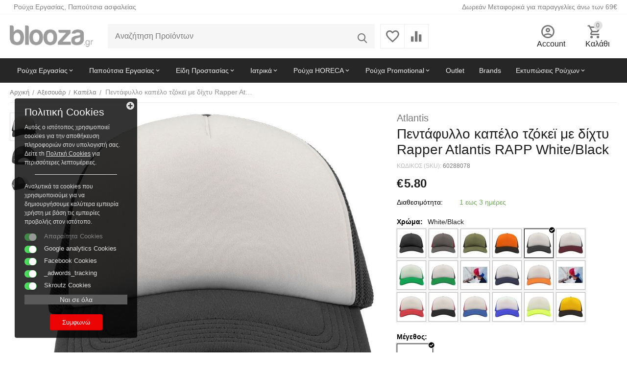

--- FILE ---
content_type: text/html; charset=utf-8
request_url: https://www.blooza.gr/aksesoyar/kapela/pentafyllo-kapelo-tzokei-me-dikhty-rapper-atlantis-rapp-white-black/
body_size: 29355
content:
<!DOCTYPE html>
<html 
    lang="el"
    dir="ltr"
    class=""
>
<head>
<title>Αξεσουάρ :: Καπέλα :: Πεντάφυλλο καπέλο τζόκεϊ με δίχτυ Rapper Atlantis RAPP White/Black - Ρουχα εργασιας, Παπούτσια ασφαλείας, T-shirts | blooza.gr</title>
<base href="https://www.blooza.gr/" />
<meta http-equiv="Content-Type" content="text/html; charset=utf-8" data-ca-mode="" />
<meta name="viewport" content="width=device-width, initial-scale=1.0, maximum-scale=1.0, user-scalable=0" />
<meta name="description" content="Δίχτυ στο πίσω μέροςΣφουγγάρι στο γείσο και το μέτωποΚυρτό γείσο με 6 ραφέςΜαλακό μέτωποΠλαστικό κλείσιμο100% Πολυέστερ 80g/m²" />

    <meta name="keywords" content="Ρούχα Εργασίας, Παπούτσια ασφαλείας, T-shirts, Μπλουζάκια , φλις , footers " />

<meta name="format-detection" content="telephone=no">

            <link rel="canonical" href="https://www.blooza.gr/aksesoyar/kapela/pentafyllo-kapelo-tzokei-me-dikhty-rapper-atlantis-rapp-white-black/" />
            


    <!-- Inline script moved to the bottom of the page -->
    <meta property="og:type" content="website" />
<meta property="og:locale" content="el" />
<meta property="og:title" content="Αξεσουάρ :: Καπέλα :: Πεντάφυλλο καπέλο τζόκεϊ με δίχτυ Rapper Atlantis RAPP White/Black - Ρουχα εργασιας, Παπούτσια ασφαλείας, T-shirts | blooza.gr" />
<meta property="og:description" content="Δίχτυ στο πίσω μέροςΣφουγγάρι στο γείσο και το μέτωποΚυρτό γείσο με 6 ραφέςΜαλακό μέτωποΠλαστικό κλείσιμο100% Πολυέστερ 80g/m²" />
<meta property="og:url" content="https://www.blooza.gr/aksesoyar/kapela/pentafyllo-kapelo-tzokei-me-dikhty-rapper-atlantis-rapp-white-black/" />
    <meta property="og:image" content="https://www.blooza.gr/images/detailed/229/60288078_1.jpg" />


    <link href="https://www.blooza.gr/images/logos/196/b.png" rel="shortcut icon" type="image/png" />

<link rel="preload" crossorigin="anonymous" as="font" href="https://www.blooza.gr/design/themes/abt__unitheme2/media/custom_fonts/MuseoSansBlack.woff?1767872559" type="font/woff" />
<link type="text/css" rel="stylesheet" href="https://www.blooza.gr/var/cache/misc/assets/design/themes/abt__unitheme2/css/standalone.c03ac18706b62eb5d4d99f48617a9ec6.css?1767872559" /><script data-no-defer type="text/javascript">
    gtag('consent', 'default', {
        'ad_storage': 'denied',
        'ad_user_data': 'denied',
        'ad_personalization': 'denied',
        'analytics_storage': 'denied'
    });
</script>
<script type="text/javascript" data-no-defer>
    (function(i,s,o,g,r,a,m){
        i['GoogleAnalyticsObject']=r;
        i[r]=i[r]||function(){(i[r].q=i[r].q||[]).push(arguments)},i[r].l=1*new Date();
        a=s.createElement(o), m=s.getElementsByTagName(o)[0];
        a.async=1;
        a.src=g;
        m.parentNode.insertBefore(a,m)
    })(window,document,'script','//www.google-analytics.com/analytics.js','ga');
    ga('create', 'UA-42462136-1', 'auto');
    ga('set', 'anonymizeIp', true);
    ga('send', 'pageview');
    ga('require', 'ec'); 
</script>
    
    <script type="text/javascript" data-no-defer>
        var tracking_code = 'GTM-KL65S36S';
        var data_layer = 'dataLayer';
        
        (function(w,d,s,l,i){w[l]=w[l]||[];w[l].push({'gtm.start':
        new Date().getTime(),event:'gtm.js'});var f=d.getElementsByTagName(s)[0],
        j=d.createElement(s),dl=l!='dataLayer'?'&l='+l:'';j.async=true;j.src=
        'https://www.googletagmanager.com/gtm.js?id='+i+dl;f.parentNode.insertBefore(j,f);
        })(window,document,'script', data_layer, tracking_code);
        
    </script>
    


<!-- Inline script moved to the bottom of the page -->
<noscript>
    <img height="1" width="1" style="display:none"
         src="https://www.facebook.com/tr?id=1590810324353998&ev=PageView&noscript=1";
    />
</noscript>
</head>

<body>
        <!-- Google Tag Manager (noscript) -->
    <noscript><iframe src="https://www.googletagmanager.com/ns.html?id=GTM-KL65S36S"
    height="0" width="0" style="display:none;visibility:hidden"></iframe></noscript>
    <!-- End Google Tag Manager (noscript) -->
        
        <div class="ty-tygh  " id="tygh_container">

        <div id="ajax_overlay" class="ty-ajax-overlay"></div>
<div id="ajax_loading_box" class="ty-ajax-loading-box"></div>
        <div class="cm-notification-container notification-container">
</div>
        <div class="ty-helper-container " id="tygh_main_container">
                                             
<div class="tygh-top-panel clearfix">
                <div class="container-fluid  top-grid">
                                                
                <div class="container-fluid-row">
<div class="row-fluid ">        <div class="span7  " >
                    <div class="hidden-tablet hidden-phone ty-float-left">
                <div class="ty-wysiwyg-content"  data-ca-live-editor-object-id="0" data-ca-live-editor-object-type=""><p><span style="color: rgb(127, 127, 127);">&nbsp; Ρούχα Εργασίας, Παπούτσια ασφαλείας</span></p></div>
                    </div>
            </div>

                                            
                
        <div class="span9 top-links-grid " >
                    <div class=" ty-float-right">
                <div class="ty-wysiwyg-content"  data-ca-live-editor-object-id="0" data-ca-live-editor-object-type=""><p><span style="color: rgb(127, 127, 127);">Δωρεάν Μεταφορικά για παραγγελίες άνω των 69€</span></p></div>
                    </div>
            </div>
</div>
    </div>    
        </div>
    

</div>

<div class="tygh-header clearfix">
                <div class="container-fluid  header-grid  default-header">
                                                
                <div class="container-fluid-row">
<div class="row-fluid ">        <div class="span3 top-logo-grid " >
                    <div class="top-logo ">
                <div class="ty-logo-container">
    
            <a href="https://www.blooza.gr/" title="">
        <img class="ty-pict  ty-logo-container__image   cm-image" width="187" height="48" alt="" title="" id="det_img_2659953581" src="https://www.blooza.gr/images/logos/196/blooza-logo.gif" />

    
            </a>
    </div>

                    </div>
            </div>

                                            
                
        <div class="span5 search-grid " >
                    <a href="javascript:void(0);" rel="nofollow" onclick="$(this).parent().next().toggleClass('hidden');$(this).next().toggleClass('view');$(this).toggleClass('hidden');" class="ut2-btn-search"><i class="ut2-icon-search"></i></a>

<div class="ty-search-block">
    <form action="https://www.blooza.gr/" name="search_form" method="get">
        <input type="hidden" name="match" value="all" />
        <input type="hidden" name="subcats" value="Y" />
        <input type="hidden" name="pcode_from_q" value="Y" />
        <input type="hidden" name="pshort" value="Y" />
        <input type="hidden" name="pfull" value="Y" />
        <input type="hidden" name="pname" value="Y" />
        <input type="hidden" name="pkeywords" value="Y" />
        <input type="hidden" name="search_performed" value="Y" />

        

        <input type="text" name="q" value="" id="search_input" title="Αναζήτηση Προϊόντων" class="ty-search-block__input cm-hint" /><button title="Αναζήτηση" class="ty-search-magnifier" type="submit"><i class="ut2-icon-search"></i></button>
<input type="hidden" name="dispatch" value="products.search" />
        
    <input type="hidden" name="security_hash" class="cm-no-hide-input" value="127f3fe4d51533b545b5e471f50ff0e3" /></form>
</div>
            </div>

                                            
                
        <div class="span4 top-phones " >
                    <div class="top-buttons-grid ty-float-right">
                        <div class="ut2-top-compared-products" id="abt__ut2_compared_products">
        <a class="cm-tooltip ty-compare__a " href="https://www.blooza.gr/index.php?dispatch=product_features.compare" rel="nofollow" title="Δείτε την λίστα σύγκρισης"><i class="ut2-icon-baseline-equalizer"></i></a>
        <!--abt__ut2_compared_products--></div>

        <div class="ut2-top-wishlist-count" id="abt__ut2_wishlist_count">
        <a class="cm-tooltip ty-wishlist__a " href="https://www.blooza.gr/index.php?dispatch=wishlist.view" rel="nofollow" title="Προβολή λίστας Αγαπημένων"><i class="ut2-icon-baseline-favorite-border"></i></a>
        <!--abt__ut2_wishlist_count--></div>

                    </div>
            </div>

                                            
                
        <div class="span4 account-cart-grid " >
                    <div class="ut2-top-my-account ty-float-right">
                <div class="ty-dropdown-box" id="account_info_19946">
    <div id="sw_dropdown_2629" class="ty-dropdown-box__title cm-combination">
        <div>
                            <a class="ac-title" href="https://www.blooza.gr/index.php?dispatch=profiles.update">
	                <i class="ut2-icon-outline-account-circle"></i>
                    <span >Account<i class="ut2-icon-outline-expand_more"></i></span>
                </a>
            
        </div>
    </div>

    <div id="dropdown_2629" class="cm-popup-box ty-dropdown-box__content hidden">

                <ul class="ty-account-info">
                                        <li class="ty-account-info__item ty-dropdown-box__item"><a class="ty-account-info__a underlined" href="https://www.blooza.gr/index.php?dispatch=orders.search" rel="nofollow">Παραγγελίες</a></li>
                                                        <li class="ty-account-info__item ty-dropdown-box__item"><a class="ty-account-info__a underlined" href="https://www.blooza.gr/index.php?dispatch=product_features.compare" rel="nofollow">Λίστα σύγκρισης</a></li>
                            
<li class="ty-account-info__item ty-dropdown-box__item"><a class="ty-account-info__a" href="https://www.blooza.gr/index.php?dispatch=wishlist.view" rel="nofollow">Λίστα Αγαπημένων</a></li>        </ul>

                    <div class="ty-account-info__orders updates-wrapper track-orders" id="track_orders_block_19946">
                <form action="https://www.blooza.gr/" method="POST" class="cm-ajax cm-post cm-ajax-full-render" name="track_order_quick">
                    <input type="hidden" name="result_ids" value="track_orders_block_*" />
                    <input type="hidden" name="return_url" value="index.php?dispatch=products.view&amp;product_id=185211" />

                    <div class="ty-account-info__orders-txt">Διαχείριση της παραγγελίας(ών) μου</div>

                    <div class="ty-account-info__orders-input ty-control-group ty-input-append">
                        <label for="track_order_item19946" class="cm-required hidden">Διαχείριση της παραγγελίας(ών) μου</label>
                        <input type="text" size="20" class="ty-input-text cm-hint" id="track_order_item19946" name="track_data" value="ID Παραγγελίας/E-mail" />
                        <button title="Πήγαινε" class="ty-btn-go" type="submit"><span 
        class="ty-icon ty-icon-right-dir ty-btn-go__icon"
                                    ></span></button>
<input type="hidden" name="dispatch" value="orders.track_request" />
                                            </div>
                <input type="hidden" name="security_hash" class="cm-no-hide-input" value="127f3fe4d51533b545b5e471f50ff0e3" /></form>
                <!--track_orders_block_19946--></div>
        
        <div class="ty-account-info__buttons buttons-container">
                            <a href="https://www.blooza.gr/index.php?dispatch=auth.login_form&amp;return_url=index.php%3Fdispatch%3Dproducts.view%26product_id%3D185211" data-ca-target-id="login_block19946" class="cm-dialog-opener cm-dialog-auto-size ty-btn ty-btn__secondary" rel="nofollow">Σύνδεση</a><a href="https://www.blooza.gr/index.php?dispatch=profiles.add" rel="nofollow" class="ty-btn ty-btn__primary">Εγγραφή</a>
                <div  id="login_block19946" class="hidden" title="Σύνδεση">
                    <div class="ty-login-popup">
                        

    <div id="popup19946_login_popup_form_container">
            <form name="popup19946_form" action="https://www.blooza.gr/" method="post" class="cm-ajax cm-ajax-full-render">
                    <input type="hidden" name="result_ids" value="popup19946_login_popup_form_container" />
            <input type="hidden" name="login_block_id" value="popup19946" />
            <input type="hidden" name="quick_login" value="1" />
        
        <input type="hidden" name="return_url" value="index.php?dispatch=products.view&amp;product_id=185211" />
        <input type="hidden" name="redirect_url" value="index.php?dispatch=products.view&amp;product_id=185211" />

        
        <div class="ty-control-group">
            <label for="login_popup19946" class="ty-login__filed-label ty-control-group__label cm-required cm-trim cm-email">E-mail</label>
            <input type="text" id="login_popup19946" name="user_login" size="30" value="" class="ty-login__input cm-focus" />
        </div>

        <div class="ty-control-group ty-password-forgot">
            <label for="psw_popup19946" class="ty-login__filed-label ty-control-group__label ty-password-forgot__label cm-required">Κώδικός</label><a href="https://www.blooza.gr/index.php?dispatch=auth.recover_password" class="ty-password-forgot__a"  tabindex="5">Ξεχάσατε τον Κωδικό;</a>
            <input type="password" id="psw_popup19946" name="password" size="30" value="" class="ty-login__input" maxlength="32" />
        </div>

                    
            <div class="ty-login-reglink ty-center">
                <a class="ty-login-reglink__a" href="https://www.blooza.gr/index.php?dispatch=profiles.add" rel="nofollow">Δημιουργήστε ένα Λογαριασμό</a>
            </div>
        
        
        
                    <div class="buttons-container clearfix">
                <div class="ty-float-right">
                        
     <button  class="ty-btn__login ty-btn__secondary ty-btn" type="submit" name="dispatch[auth.login]" ><span><bdi>Σύνδεση</bdi></span></button>

                </div>
                <div class="ty-login__remember-me">
                    <label for="remember_me_popup19946" class="ty-login__remember-me-label"><input class="checkbox" type="checkbox" name="remember_me" id="remember_me_popup19946" value="Y" />Να με θυμάσαι</label>
                </div>
            </div>
        
    <input type="hidden" name="security_hash" class="cm-no-hide-input" value="127f3fe4d51533b545b5e471f50ff0e3" /></form>

    <!--popup19946_login_popup_form_container--></div>
                    </div>
                </div>
                    </div>
<!--account_info_19946--></div>
</div>
                    </div><div class="ut2-top-cart-content ty-float-right">
                    <div class="ty-dropdown-box" id="cart_status_19947">
        <div id="sw_dropdown_19947" class="ty-dropdown-box__title cm-combination">
        <a href="https://www.blooza.gr/index.php?dispatch=checkout.cart" class="ac-title ty-hand" id="cart_icon_19947">
                                                <i class="ut2-icon-use_icon_cart empty"><span class="ty-minicart-count ty-hand empty">0</span></i><span>Καλάθι<i class="ut2-icon-outline-expand_more"></i></span>
                            
        <!--cart_icon_19947--></a>
        </div>
        <div id="dropdown_19947" class="cm-popup-box ty-dropdown-box__content ty-dropdown-box__content--cart hidden">
                            <div class="cm-cart-content cm-cart-content-thumb cm-cart-content-delete" id="cart_content_19947">
                        <div class="ty-cart-items">
                                                            <div class="ty-cart-items__empty ty-center">Το καλάθι είναι άδειο</div>
                                                    </div>

                                            <div class="cm-cart-buttons ty-cart-content__buttons buttons-container hidden">
                                                                                    
                            <a href="https://www.blooza.gr/index.php?dispatch=checkout.cart" rel="nofollow" class="ty-btn ty-btn__secondary">Στο Καλάθι</a>
                                                                        
 
    <a href="https://www.blooza.gr/index.php?dispatch=checkout.checkout"  class="ty-btn ty-btn__primary " ><span 
        class="ty-icon ty-icon-ok"
                                    ></span><bdi>Ταμείο</bdi></a>
                                                    </div>
                    
                <!--cart_content_19947--></div>
            
        </div>
    <!--cart_status_19947--></div>


                    </div>
            </div>
</div>
    </div>                                        
                <div class="container-fluid-row container-fluid-row-full-width top-menu-grid">
<div class="row-fluid ">        <div class="span16 " >
                    <div class="ut2-h__menu ut2-m-slider"><div class="ty-menu__wrapper"><a href="javascript:void(0);" onclick="$(this).next().toggleClass('view');$(this).toggleClass('open');" class="ty-menu__menu-btn m-button"><i class="ut2-icon-outline-menu"></i></a><ul class="ty-menu__items cm-responsive-menu"><li class="ty-menu__item cm-menu-item-responsive ty-menu-item__products" data-subitems-count="4" data-settings-cols="4"><a class="ty-menu__item-toggle visible-phone cm-responsive-menu-toggle"><i class="ut2-icon-outline-expand_more"></i></a><a href="javascript:void(0)" class="ty-menu__item-link a-first-lvl childs"><span><bdi>Ρούχα Εργασίας</bdi>
	                        </span>
	                    </a>

                                                    
			                                                <div class="ty-menu__submenu" id="topmenu_2897_19948_d41d8cd98f00b204e9800998ecf8427e">
			                                                                                                    <div class="ty-menu__submenu-items cm-responsive-menu-submenu  with-pic with-icon-items clearfix" style="min-height:450px">
            <div style="min-height:450px">
                

    
    <div class="ty-menu__submenu-col" style="width:25%">
                    <div class="second-lvl" data-elem-index="0">
                
                                <div class="ty-menu__submenu-item-header">
                    <a href="./rouxa-ergasias/" class="ty-menu__submenu-link">                        <bdi>Φόρμες - Παντελόνια</bdi>
                    </a>
                                    </div>
                                    <a class="ty-menu__item-toggle visible-phone cm-responsive-menu-toggle">
                        <i class="ut2-icon-outline-expand_more"></i>
                    </a>
                    <div class="ty-menu__submenu tree-level " >
                                                    <div class="ty-menu__submenu-list cm-responsive-menu-submenu" >
                                                                                                                                        <div class="ty-menu__submenu-item">
                                        <a href="./rouxa-ergasias/formes-ergasias-tiranta/" class="ty-menu__submenu-link">
                                                                                        <span>
                                            Φόρμες με Τιράντα
                                                                                        </span>
                                        </a>
                                    </div>
                                                                                                        <div class="ty-menu__submenu-item">
                                        <a href="./rouxa-ergasias/olosomes-formew-ergasias" class="ty-menu__submenu-link">
                                                                                        <span>
                                            Φόρμες Ολόσωμες
                                                                                        </span>
                                        </a>
                                    </div>
                                                                                                        <div class="ty-menu__submenu-item">
                                        <a href="./rouxa-ergasias/pantelonia-ergasias" class="ty-menu__submenu-link">
                                                                                        <span>
                                            Παντελόνια Εργασίας
                                                                                        </span>
                                        </a>
                                    </div>
                                                                                                        <div class="ty-menu__submenu-item">
                                        <a href="./rouxa-ergasias/bermoydes" class="ty-menu__submenu-link">
                                                                                        <span>
                                            Βερμούδες Εργασίας
                                                                                        </span>
                                        </a>
                                    </div>
                                                                                                        <div class="ty-menu__submenu-item">
                                        <a href="./rouxa-ergasias/?features_hash=135-8833" class="ty-menu__submenu-link">
                                                                                        <span>
                                            Ρούχα Υψηλής Διακριτότητας
                                                                                        </span>
                                        </a>
                                    </div>
                                                                                                        <div class="ty-menu__submenu-item">
                                        <a href="./rouxa-ergasias/roykha-ilektrosygkolliton" class="ty-menu__submenu-link">
                                                                                        <span>
                                            Ρούχα Ηλεκτροσυγκολλητών
                                                                                        </span>
                                        </a>
                                    </div>
                                                                
                            </div>
                                                                                                                            
                        
                    </div>
                            </div>
            </div>
    
    <div class="ty-menu__submenu-col" style="width:25%">
                    <div class="second-lvl" data-elem-index="1">
                
                                <div class="ty-menu__submenu-item-header">
                    <a href="javascript:void(0)" class="ty-menu__submenu-link">                        <bdi>Προστασία από το κρύο</bdi>
                    </a>
                                    </div>
                                    <a class="ty-menu__item-toggle visible-phone cm-responsive-menu-toggle">
                        <i class="ut2-icon-outline-expand_more"></i>
                    </a>
                    <div class="ty-menu__submenu tree-level " >
                                                    <div class="ty-menu__submenu-list cm-responsive-menu-submenu" >
                                                                                                                                        <div class="ty-menu__submenu-item">
                                        <a href="./rouxa-ergasias/gileka-ergasias" class="ty-menu__submenu-link">
                                                                                        <span>
                                            Γιλέκα Εργασίας
                                                                                        </span>
                                        </a>
                                    </div>
                                                                                                        <div class="ty-menu__submenu-item">
                                        <a href="./rouxa-ergasias/mpoyfan-and-jackets" class="ty-menu__submenu-link">
                                                                                        <span>
                                            Μπουφάν
                                                                                            <span class="m-label" style="color: #ffffff; background-color: #ff0000; border: 1px solid #ff0000;">Offer</span>
                                                                                        </span>
                                        </a>
                                    </div>
                                                                                                        <div class="ty-menu__submenu-item">
                                        <a href="./royxa/adiabrokha-and-antianemika" class="ty-menu__submenu-link">
                                                                                        <span>
                                            Αδιάβροχα & Αντιανεμικά
                                                                                        </span>
                                        </a>
                                    </div>
                                                                                                        <div class="ty-menu__submenu-item">
                                        <a href="./royxa/isothermika" class="ty-menu__submenu-link">
                                                                                        <span>
                                            Ισοθερμικά
                                                                                        </span>
                                        </a>
                                    </div>
                                                                                                        <div class="ty-menu__submenu-item">
                                        <a href="./royxa/fleece" class="ty-menu__submenu-link">
                                                                                        <span>
                                            Fleece
                                                                                        </span>
                                        </a>
                                    </div>
                                                                                                        <div class="ty-menu__submenu-item">
                                        <a href="./aksesoyar/skoufoi" class="ty-menu__submenu-link">
                                                                                        <span>
                                            Σκούφοι
                                                                                        </span>
                                        </a>
                                    </div>
                                                                                                        <div class="ty-menu__submenu-item">
                                        <a href="./rouxa-ergasias/?features_hash=135-8834" class="ty-menu__submenu-link">
                                                                                        <span>
                                            Ένδυση Ψύχους
                                                                                        </span>
                                        </a>
                                    </div>
                                                                
                            </div>
                                                                                                                            
                        
                    </div>
                            </div>
            </div>
    
    <div class="ty-menu__submenu-col" style="width:25%">
                    <div class="second-lvl" data-elem-index="2">
                
                                <div class="ty-menu__submenu-item-header">
                    <a href="./royxa" class="ty-menu__submenu-link">                        <bdi>Ρουχισμός</bdi>
                    </a>
                                    </div>
                                    <a class="ty-menu__item-toggle visible-phone cm-responsive-menu-toggle">
                        <i class="ut2-icon-outline-expand_more"></i>
                    </a>
                    <div class="ty-menu__submenu tree-level " >
                                                    <div class="ty-menu__submenu-list cm-responsive-menu-submenu" >
                                                                                                                                        <div class="ty-menu__submenu-item">
                                        <a href="./royxa/bloozakia" class="ty-menu__submenu-link">
                                                                                        <span>
                                            Μπλουζάκια
                                                                                        </span>
                                        </a>
                                    </div>
                                                                                                        <div class="ty-menu__submenu-item">
                                        <a href="./royxa/polo" class="ty-menu__submenu-link">
                                                                                        <span>
                                            Polo
                                                                                        </span>
                                        </a>
                                    </div>
                                                                                                        <div class="ty-menu__submenu-item">
                                        <a href="./royxa/footer" class="ty-menu__submenu-link">
                                                                                        <span>
                                            Φούτερ
                                                                                        </span>
                                        </a>
                                    </div>
                                                                                                        <div class="ty-menu__submenu-item">
                                        <a href="./royxa/poykamisa" class="ty-menu__submenu-link">
                                                                                        <span>
                                            Πουκάμισα
                                                                                        </span>
                                        </a>
                                    </div>
                                                                                                        <div class="ty-menu__submenu-item">
                                        <a href="./royxa-mias-xrisis" class="ty-menu__submenu-link">
                                                                                        <span>
                                            Ρούχα μιας Χρήσης
                                                                                        </span>
                                        </a>
                                    </div>
                                                                
                            </div>
                                                                                                                            
                        
                    </div>
                            </div>
            </div>
    
    <div class="ty-menu__submenu-col" style="width:25%">
                    <div class="second-lvl" data-elem-index="3">
                
                                <div class="ty-menu__submenu-item-header">
                    <a href="aksesoyar/" class="ty-menu__submenu-link">                        <bdi>Αξεσουάρ</bdi>
                    </a>
                                    </div>
                                    <a class="ty-menu__item-toggle visible-phone cm-responsive-menu-toggle">
                        <i class="ut2-icon-outline-expand_more"></i>
                    </a>
                    <div class="ty-menu__submenu tree-level " >
                                                    <div class="ty-menu__submenu-list cm-responsive-menu-submenu" >
                                                                                                                                        <div class="ty-menu__submenu-item">
                                        <a href="./rouxa-ergasias/anaklastika-gileka" class="ty-menu__submenu-link">
                                                                                        <span>
                                            Ανακλαστικά Γιλέκα
                                                                                        </span>
                                        </a>
                                    </div>
                                                                                                        <div class="ty-menu__submenu-item">
                                        <a href="./aksesoyar/zones" class="ty-menu__submenu-link">
                                                                                        <span>
                                            Ζώνες
                                                                                        </span>
                                        </a>
                                    </div>
                                                                                                        <div class="ty-menu__submenu-item">
                                        <a href="./aksesoyar/epigonatides" class="ty-menu__submenu-link">
                                                                                        <span>
                                            Επιγονατίδες
                                                                                        </span>
                                        </a>
                                    </div>
                                                                                                        <div class="ty-menu__submenu-item">
                                        <a href="./aksesoyar/laimoi-mantilia" class="ty-menu__submenu-link">
                                                                                        <span>
                                            Λαιμοί - Μαντήλια
                                                                                        </span>
                                        </a>
                                    </div>
                                                                                                        <div class="ty-menu__submenu-item">
                                        <a href="./aksesoyar/kapela" class="ty-menu__submenu-link">
                                                                                        <span>
                                            Καπέλα
                                                                                        </span>
                                        </a>
                                    </div>
                                                                                                        <div class="ty-menu__submenu-item">
                                        <a href="./rouxa-ergasias/podies" class="ty-menu__submenu-link">
                                                                                        <span>
                                            Ποδιές
                                                                                        </span>
                                        </a>
                                    </div>
                                                                
                            </div>
                                                                                                                            
                        
                    </div>
                            </div>
            </div>

    <div class="ut2-mwi-html right_bottom hidden-phone"><p><img src="https://blooza.gr/dev/blooza_new/images/workwear_blooza_hi.png?1662721488795"></p></div>

<!-- Inline script moved to the bottom of the page -->            </div>
        </div>
    
                            
                                </div>
			                
                                            </li>
                <li class="ty-menu__item cm-menu-item-responsive ty-menu-item__products" data-subitems-count="4" data-settings-cols="4"><a class="ty-menu__item-toggle visible-phone cm-responsive-menu-toggle"><i class="ut2-icon-outline-expand_more"></i></a><a href="javascript:void(0)" class="ty-menu__item-link a-first-lvl childs"><span><bdi>Παπούτσια Εργασίας</bdi>
	                        </span>
	                    </a>

                                                    
			                                                <div class="ty-menu__submenu" id="topmenu_2897_19948_d41d8cd98f00b204e9800998ecf8427e">
			                                                                                                    <div class="ty-menu__submenu-items cm-responsive-menu-submenu  with-pic with-icon-items clearfix" style="min-height:450px">
            <div style="min-height:450px">
                

    
    <div class="ty-menu__submenu-col" style="width:25%">
                    <div class="second-lvl" data-elem-index="0">
                
                                <div class="ty-menu__submenu-item-header">
                    <a href="./papoutsia-ergasias" class="ty-menu__submenu-link">                        <bdi>Παπούτσια</bdi>
                    </a>
                                    </div>
                                    <a class="ty-menu__item-toggle visible-phone cm-responsive-menu-toggle">
                        <i class="ut2-icon-outline-expand_more"></i>
                    </a>
                    <div class="ty-menu__submenu tree-level " >
                                                    <div class="ty-menu__submenu-list cm-responsive-menu-submenu" >
                                                                                                                                        <div class="ty-menu__submenu-item">
                                        <a href="./papoutsia-ergasias/mpotakia-ergasias" class="ty-menu__submenu-link">
                                                                                        <span>
                                            Μποτάκια
                                                                                            <span class="m-label" style="color: #ffffff; background-color: #ff0000; border: 1px solid #ff0000;">Offer</span>
                                                                                        </span>
                                        </a>
                                    </div>
                                                                                                        <div class="ty-menu__submenu-item">
                                        <a href="./papoutsia-ergasias/mpotes-ergasias" class="ty-menu__submenu-link">
                                                                                        <span>
                                            Μπότες - Αρβύλες
                                                                                        </span>
                                        </a>
                                    </div>
                                                                                                        <div class="ty-menu__submenu-item">
                                        <a href="./papoutsia-ergasias/skarpinia-ergasias" class="ty-menu__submenu-link">
                                                                                        <span>
                                            Σκαρπίνια
                                                                                        </span>
                                        </a>
                                    </div>
                                                                                                        <div class="ty-menu__submenu-item">
                                        <a href="./papoutsia-ergasias/galotses" class="ty-menu__submenu-link">
                                                                                        <span>
                                            Γαλότσες
                                                                                        </span>
                                        </a>
                                    </div>
                                                                                                        <div class="ty-menu__submenu-item">
                                        <a href="./papoutsia-ergasias/sambo" class="ty-menu__submenu-link">
                                                                                        <span>
                                            Σαμπώ
                                                                                        </span>
                                        </a>
                                    </div>
                                                                
                            </div>
                                                                                                                            
                        
                    </div>
                            </div>
            </div>
    
    <div class="ty-menu__submenu-col" style="width:25%">
                    <div class="second-lvl" data-elem-index="1">
                
                                <div class="ty-menu__submenu-item-header">
                    <a href="javascript:void(0)" class="ty-menu__submenu-link">                        <bdi>Αξεσουάρ</bdi>
                    </a>
                                    </div>
                                    <a class="ty-menu__item-toggle visible-phone cm-responsive-menu-toggle">
                        <i class="ut2-icon-outline-expand_more"></i>
                    </a>
                    <div class="ty-menu__submenu tree-level " >
                                                    <div class="ty-menu__submenu-list cm-responsive-menu-submenu" >
                                                                                                                                        <div class="ty-menu__submenu-item">
                                        <a href="./papoutsia-ergasias/kaltses" class="ty-menu__submenu-link">
                                                                                        <span>
                                            Κάλτσες
                                                                                        </span>
                                        </a>
                                    </div>
                                                                                                        <div class="ty-menu__submenu-item">
                                        <a href="./papoutsia-ergasias/patoi-aksesoyar" class="ty-menu__submenu-link">
                                                                                        <span>
                                            Πάτοι - Αξεσουάρ
                                                                                        </span>
                                        </a>
                                    </div>
                                                                
                            </div>
                                                                                                                            
                        
                    </div>
                            </div>
            </div>
    
    <div class="ty-menu__submenu-col" style="width:25%">
                    <div class="second-lvl" data-elem-index="2">
                
                                <div class="ty-menu__submenu-item-header">
                    <a href="./papoutsia-ergasias/?features_hash=135-8845-8844-8846-8859" class="ty-menu__submenu-link">                        <bdi>Eίδος</bdi>
                    </a>
                                    </div>
                                    <a class="ty-menu__item-toggle visible-phone cm-responsive-menu-toggle">
                        <i class="ut2-icon-outline-expand_more"></i>
                    </a>
                    <div class="ty-menu__submenu tree-level " >
                                                    <div class="ty-menu__submenu-list cm-responsive-menu-submenu" >
                                                                                                                                        <div class="ty-menu__submenu-item">
                                        <a href="./papoutsia-ergasias/?features_hash=135-8844" class="ty-menu__submenu-link">
                                                                                        <span>
                                            Ορειβατικό
                                                                                        </span>
                                        </a>
                                    </div>
                                                                                                        <div class="ty-menu__submenu-item">
                                        <a href="./papoutsia-ergasias/?features_hash=135-8845" class="ty-menu__submenu-link">
                                                                                        <span>
                                            Μεταλλικό Προστατευτικό
                                                                                        </span>
                                        </a>
                                    </div>
                                                                                                        <div class="ty-menu__submenu-item">
                                        <a href="./papoutsia-ergasias/?features_hash=135-8846" class="ty-menu__submenu-link">
                                                                                        <span>
                                            Συνθετικό Προστατευτικό
                                                                                        </span>
                                        </a>
                                    </div>
                                                                                                        <div class="ty-menu__submenu-item">
                                        <a href="./papoutsia-ergasias/?features_hash=135-8859" class="ty-menu__submenu-link">
                                                                                        <span>
                                            Χωρίς προστατευτικό
                                                                                        </span>
                                        </a>
                                    </div>
                                                                
                            </div>
                                                                                                                            
                        
                    </div>
                            </div>
            </div>
    
    <div class="ty-menu__submenu-col" style="width:25%">
                    <div class="second-lvl" data-elem-index="3">
                
                                <div class="ty-menu__submenu-item-header">
                    <a href="./papoutsia-ergasias/?features_hash=137-8858-8853-8852-8851-8854-8855-8857-8856" class="ty-menu__submenu-link">                        <bdi>Επίπεδο Προστασίας</bdi>
                    </a>
                                    </div>
                                    <a class="ty-menu__item-toggle visible-phone cm-responsive-menu-toggle">
                        <i class="ut2-icon-outline-expand_more"></i>
                    </a>
                    <div class="ty-menu__submenu tree-level " >
                                                    <div class="ty-menu__submenu-list cm-responsive-menu-submenu" >
                                                                                                                                        <div class="ty-menu__submenu-item">
                                        <a href="./papoutsia-ergasias/?features_hash=137-8858" class="ty-menu__submenu-link">
                                                                                        <span>
                                            Ο1
                                                                                        </span>
                                        </a>
                                    </div>
                                                                                                        <div class="ty-menu__submenu-item">
                                        <a href="./papoutsia-ergasias/?features_hash=137-8853" class="ty-menu__submenu-link">
                                                                                        <span>
                                            Ο2
                                                                                        </span>
                                        </a>
                                    </div>
                                                                                                        <div class="ty-menu__submenu-item">
                                        <a href="./papoutsia-ergasias/?features_hash=137-8852" class="ty-menu__submenu-link">
                                                                                        <span>
                                            S1
                                                                                        </span>
                                        </a>
                                    </div>
                                                                                                        <div class="ty-menu__submenu-item">
                                        <a href="./papoutsia-ergasias/?features_hash=137-8851" class="ty-menu__submenu-link">
                                                                                        <span>
                                            S1P
                                                                                        </span>
                                        </a>
                                    </div>
                                                                                                        <div class="ty-menu__submenu-item">
                                        <a href="./papoutsia-ergasias/?features_hash=137-8854" class="ty-menu__submenu-link">
                                                                                        <span>
                                            S2
                                                                                        </span>
                                        </a>
                                    </div>
                                                                                                        <div class="ty-menu__submenu-item">
                                        <a href="./papoutsia-ergasias/?features_hash=137-8855" class="ty-menu__submenu-link">
                                                                                        <span>
                                            S3
                                                                                        </span>
                                        </a>
                                    </div>
                                                                                                        <div class="ty-menu__submenu-item">
                                        <a href="./papoutsia-ergasias/?features_hash=137-8857" class="ty-menu__submenu-link">
                                                                                        <span>
                                            S5
                                                                                        </span>
                                        </a>
                                    </div>
                                                                                                        <div class="ty-menu__submenu-item">
                                        <a href="./papoutsia-ergasias/?features_hash=137-8856" class="ty-menu__submenu-link">
                                                                                        <span>
                                            SB
                                                                                        </span>
                                        </a>
                                    </div>
                                                                
                            </div>
                                                                                                                            
                        
                    </div>
                            </div>
            </div>

    <div class="ut2-mwi-html right_bottom hidden-phone"><p><img src="https://blooza.gr/dev/blooza_new/images/workwear_banner_blooza_shoes.png?1662725046184"></p></div>

            </div>
        </div>
    
                            
                                </div>
			                
                                            </li>
                <li class="ty-menu__item cm-menu-item-responsive ty-menu-item__products" data-subitems-count="4" data-settings-cols="4"><a class="ty-menu__item-toggle visible-phone cm-responsive-menu-toggle"><i class="ut2-icon-outline-expand_more"></i></a><a href="javascript:void(0)" class="ty-menu__item-link a-first-lvl childs"><span><bdi>Είδη Προστασίας</bdi>
	                        </span>
	                    </a>

                                                    
			                                                <div class="ty-menu__submenu" id="topmenu_2897_19948_d41d8cd98f00b204e9800998ecf8427e">
			                                                                                                    <div class="ty-menu__submenu-items cm-responsive-menu-submenu  with-icon-items clearfix" style="min-height:450px">
            <div style="min-height:450px">
                

    
    <div class="ty-menu__submenu-col" style="width:25%">
                    <div class="second-lvl" data-elem-index="0">
                
                                <div class="ty-menu__submenu-item-header">
                    <a href="./gandia-ergasias" class="ty-menu__submenu-link">                        <bdi>Γάντια Εργασίας </bdi>
                    </a>
                                    </div>
                                    <a class="ty-menu__item-toggle visible-phone cm-responsive-menu-toggle">
                        <i class="ut2-icon-outline-expand_more"></i>
                    </a>
                    <div class="ty-menu__submenu tree-level " >
                                                    <div class="ty-menu__submenu-list cm-responsive-menu-submenu" >
                                                                                                                                        <div class="ty-menu__submenu-item">
                                        <a href="./gandia-ergasias/gantia-genikis-khrisis" class="ty-menu__submenu-link">
                                                                                        <span>
                                            Γάντια Γενικής Χρήσης
                                                                                        </span>
                                        </a>
                                    </div>
                                                                                                        <div class="ty-menu__submenu-item">
                                        <a href="./gandia-ergasias/gantia-psykhoys" class="ty-menu__submenu-link">
                                                                                        <span>
                                            Γάντια Ψύχους
                                                                                        </span>
                                        </a>
                                    </div>
                                                                                                        <div class="ty-menu__submenu-item">
                                        <a href="./gandia-ergasias/gantia-prostasias-kopis" class="ty-menu__submenu-link">
                                                                                        <span>
                                            Γάντια προστασίας κοπής
                                                                                        </span>
                                        </a>
                                    </div>
                                                                                                        <div class="ty-menu__submenu-item">
                                        <a href="./gandia-ergasias/gantia-pyrimakha" class="ty-menu__submenu-link">
                                                                                        <span>
                                            Γάντια πυρίμαχα
                                                                                        </span>
                                        </a>
                                    </div>
                                                                                                        <div class="ty-menu__submenu-item">
                                        <a href="./gandia-ergasias/gantia-ilektrologon" class="ty-menu__submenu-link">
                                                                                        <span>
                                            Γάντια ηλεκτρολόγων
                                                                                        </span>
                                        </a>
                                    </div>
                                                                                                        <div class="ty-menu__submenu-item">
                                        <a href="./gandia-ergasias/gantia-mias-khrisis" class="ty-menu__submenu-link">
                                                                                        <span>
                                            Γάντια μιας χρήσης
                                                                                        </span>
                                        </a>
                                    </div>
                                                                                                        <div class="ty-menu__submenu-item">
                                        <a href="./gandia-ergasias/gantia-dermatina" class="ty-menu__submenu-link">
                                                                                        <span>
                                            Γάντια Δερμάτινα
                                                                                        </span>
                                        </a>
                                    </div>
                                                                                                        <div class="ty-menu__submenu-item">
                                        <a href="./gandia-ergasias/gantia-dermatopanina" class="ty-menu__submenu-link">
                                                                                        <span>
                                            Γάντια Δερματοπάνινα
                                                                                        </span>
                                        </a>
                                    </div>
                                                                                                        <div class="ty-menu__submenu-item">
                                        <a href="./gandia-ergasias/gantia-nitrilioy" class="ty-menu__submenu-link">
                                                                                        <span>
                                            Γάντια Νιτριλίου
                                                                                        </span>
                                        </a>
                                    </div>
                                                                                                        <div class="ty-menu__submenu-item">
                                        <a href="./gandia-ergasias/gantia-latex" class="ty-menu__submenu-link">
                                                                                        <span>
                                            Γάντια Latex
                                                                                        </span>
                                        </a>
                                    </div>
                                                                                                        <div class="ty-menu__submenu-item">
                                        <a href="./gandia-ergasias/gantia-pvc" class="ty-menu__submenu-link">
                                                                                        <span>
                                            Γάντια PVC
                                                                                        </span>
                                        </a>
                                    </div>
                                                                                                        <div class="ty-menu__submenu-item">
                                        <a href="./gandia-ergasias/gantia-polyoyrethanis" class="ty-menu__submenu-link">
                                                                                        <span>
                                            Γάντια Πολυουρεθάνης
                                                                                        </span>
                                        </a>
                                    </div>
                                                                
                            </div>
                                                                                                                            
                        
                    </div>
                            </div>
            </div>
    
    <div class="ty-menu__submenu-col" style="width:25%">
                    <div class="second-lvl" data-elem-index="1">
                
                                <div class="ty-menu__submenu-item-header">
                    <a href="./prostasia-kefalis" class="ty-menu__submenu-link">                        <bdi>Προστασία κεφαλής</bdi>
                    </a>
                                    </div>
                                    <a class="ty-menu__item-toggle visible-phone cm-responsive-menu-toggle">
                        <i class="ut2-icon-outline-expand_more"></i>
                    </a>
                    <div class="ty-menu__submenu tree-level " >
                                                    <div class="ty-menu__submenu-list cm-responsive-menu-submenu" >
                                                                                                                                        <div class="ty-menu__submenu-item">
                                        <a href="./prostasia-kefalis/krani" class="ty-menu__submenu-link">
                                                                                        <span>
                                            Κράνη
                                                                                        </span>
                                        </a>
                                    </div>
                                                                                                        <div class="ty-menu__submenu-item">
                                        <a href="./prostasia-kefalis/aksesoyar-kranoys" class="ty-menu__submenu-link">
                                                                                        <span>
                                            Αξεσουάρ Κράνους
                                                                                        </span>
                                        </a>
                                    </div>
                                                                                                        <div class="ty-menu__submenu-item">
                                        <a href="./prostasia-kefalis/gyalia-prostasias" class="ty-menu__submenu-link">
                                                                                        <span>
                                            Γυαλιά Προστασίας
                                                                                        </span>
                                        </a>
                                    </div>
                                                                                                        <div class="ty-menu__submenu-item">
                                        <a href="./prostasia-kefalis/aspidia-prosopides" class="ty-menu__submenu-link">
                                                                                        <span>
                                            Μάσκες & Ασπίδια
                                                                                        </span>
                                        </a>
                                    </div>
                                                                                                        <div class="ty-menu__submenu-item">
                                        <a href="./prostasia-kefalis/otoaspides" class="ty-menu__submenu-link">
                                                                                        <span>
                                            Ωτοασπίδες
                                                                                        </span>
                                        </a>
                                    </div>
                                                                
                            </div>
                                                                                                                            
                        
                    </div>
                            </div>
            </div>
    
    <div class="ty-menu__submenu-col" style="width:25%">
                    <div class="second-lvl" data-elem-index="2">
                
                                <div class="ty-menu__submenu-item-header">
                    <a href="./prostasia-anapnois" class="ty-menu__submenu-link">                        <bdi>Προστασία αναπνοής</bdi>
                    </a>
                                    </div>
                                    <a class="ty-menu__item-toggle visible-phone cm-responsive-menu-toggle">
                        <i class="ut2-icon-outline-expand_more"></i>
                    </a>
                    <div class="ty-menu__submenu tree-level " >
                                                    <div class="ty-menu__submenu-list cm-responsive-menu-submenu" >
                                                                                                                                        <div class="ty-menu__submenu-item">
                                        <a href="./prostasia-anapnois/filtromaskes" class="ty-menu__submenu-link">
                                                                                        <span>
                                            Φιλτρόμασκες
                                                                                        </span>
                                        </a>
                                    </div>
                                                                                                        <div class="ty-menu__submenu-item">
                                        <a href="./prostasia-anapnois/maskes-misoy-olokliroy-prosopoy" class="ty-menu__submenu-link">
                                                                                        <span>
                                            Μάσκες προσώπου
                                                                                        </span>
                                        </a>
                                    </div>
                                                                                                        <div class="ty-menu__submenu-item">
                                        <a href="./prostasia-anapnois/filtra" class="ty-menu__submenu-link">
                                                                                        <span>
                                            Φίλτρα
                                                                                        </span>
                                        </a>
                                    </div>
                                                                
                            </div>
                                                                                                                            
                        
                    </div>
                            </div>
            </div>
    
    <div class="ty-menu__submenu-col" style="width:25%">
                    <div class="second-lvl" data-elem-index="3">
                
                                <div class="ty-menu__submenu-item-header">
                    <a href="javascript:void(0)" class="ty-menu__submenu-link">                        <bdi>Αξεσουάρ</bdi>
                    </a>
                                    </div>
                                    <a class="ty-menu__item-toggle visible-phone cm-responsive-menu-toggle">
                        <i class="ut2-icon-outline-expand_more"></i>
                    </a>
                    <div class="ty-menu__submenu tree-level " >
                                                    <div class="ty-menu__submenu-list cm-responsive-menu-submenu" >
                                                                                                                                        <div class="ty-menu__submenu-item">
                                        <a href="https://www.blooza.gr/aksesoyar/prostasia-apo-ptosi/" class="ty-menu__submenu-link">
                                                                                        <span>
                                            Προστασία από πτώση
                                                                                        </span>
                                        </a>
                                    </div>
                                                                                                        <div class="ty-menu__submenu-item">
                                        <a href="./aksesoyar/eksoplismos-simansis" class="ty-menu__submenu-link">
                                                                                        <span>
                                            Εξοπλισμός σήμανσης
                                                                                        </span>
                                        </a>
                                    </div>
                                                                                                        <div class="ty-menu__submenu-item">
                                        <a href="./aksesoyar/fakoi" class="ty-menu__submenu-link">
                                                                                        <span>
                                            Φακοί
                                                                                        </span>
                                        </a>
                                    </div>
                                                                                                        <div class="ty-menu__submenu-item">
                                        <a href="./rouxa-ergasias/podies" class="ty-menu__submenu-link">
                                                                                        <span>
                                            Ποδιές
                                                                                        </span>
                                        </a>
                                    </div>
                                                                
                            </div>
                                                                                                                            
                        
                    </div>
                            </div>
            </div>

    <div class="ut2-mwi-html bottom hidden-phone"><p><img src="https://blooza.gr/dev/blooza_new/images/ww_eidi_prostasias_blooza.png?1662978934910"></p></div>

            </div>
        </div>
    
                            
                                </div>
			                
                                            </li>
                <li class="ty-menu__item cm-menu-item-responsive ty-menu-item__products" data-subitems-count="2" data-settings-cols="4"><a class="ty-menu__item-toggle visible-phone cm-responsive-menu-toggle"><i class="ut2-icon-outline-expand_more"></i></a><a href="./roykha-medical/" class="ty-menu__item-link a-first-lvl childs"><span><bdi>Ιατρικά</bdi>
	                        </span>
	                    </a>

                                                    
			                                                <div class="ty-menu__submenu" id="topmenu_2897_19948_78cd524ccaffcb3bb40411f100301f23">
			                                                                                                    <div class="ty-menu__submenu-items cm-responsive-menu-submenu  with-icon-items clearfix" style="min-height:450px">
            <div style="min-height:450px">
                

    
    <div class="ty-menu__submenu-col" style="width:25%">
                    <div class="second-lvl" data-elem-index="0">
                
                                <div class="ty-menu__submenu-item-header">
                    <a href="./roykha-medical" class="ty-menu__submenu-link">                        <bdi>Ρουχισμός</bdi>
                    </a>
                                    </div>
                                    <a class="ty-menu__item-toggle visible-phone cm-responsive-menu-toggle">
                        <i class="ut2-icon-outline-expand_more"></i>
                    </a>
                    <div class="ty-menu__submenu tree-level " >
                                                    <div class="ty-menu__submenu-list cm-responsive-menu-submenu" >
                                                                                                                                        <div class="ty-menu__submenu-item">
                                        <a href="./roykha-medical/koystoymia-medical" class="ty-menu__submenu-link">
                                                                                        <span>
                                            Ιατρικές Στολές - Νοσηλευτών Scrubs
                                                                                        </span>
                                        </a>
                                    </div>
                                                                                                        <div class="ty-menu__submenu-item">
                                        <a href="./roykha-medical/rompes-medical" class="ty-menu__submenu-link">
                                                                                        <span>
                                            Ρόμπες
                                                                                            <span class="m-label" style="color: #ffffff; background-color: #ff0000; border: 1px solid #ff0000;">Offer</span>
                                                                                        </span>
                                        </a>
                                    </div>
                                                                                                        <div class="ty-menu__submenu-item">
                                        <a href="./roykha-medical/mployzes-medical" class="ty-menu__submenu-link">
                                                                                        <span>
                                            Μπλούζες
                                                                                        </span>
                                        </a>
                                    </div>
                                                                                                        <div class="ty-menu__submenu-item">
                                        <a href="./roykha-medical/pantelonia-medical" class="ty-menu__submenu-link">
                                                                                        <span>
                                            Παντελόνια
                                                                                        </span>
                                        </a>
                                    </div>
                                                                                                        <div class="ty-menu__submenu-item">
                                        <a href="./roykha-medical/mpantanes-skoyfoi-medical" class="ty-menu__submenu-link">
                                                                                        <span>
                                            Καπέλα χειρουργείου
                                                                                        </span>
                                        </a>
                                    </div>
                                                                                                        <div class="ty-menu__submenu-item">
                                        <a href="./papoutsia-ergasias/sambo" class="ty-menu__submenu-link">
                                                                                        <span>
                                            Παπούτσια
                                                                                        </span>
                                        </a>
                                    </div>
                                                                
                            </div>
                                                                                                                            
                        
                    </div>
                            </div>
            </div>
    
    <div class="ty-menu__submenu-col" style="width:25%">
                    <div class="second-lvl" data-elem-index="1">
                
                                <div class="ty-menu__submenu-item-header">
                    <a href="javascript:void(0)" class="ty-menu__submenu-link">                        <bdi>Brands</bdi>
                    </a>
                                    </div>
                                    <a class="ty-menu__item-toggle visible-phone cm-responsive-menu-toggle">
                        <i class="ut2-icon-outline-expand_more"></i>
                    </a>
                    <div class="ty-menu__submenu tree-level " >
                                                    <div class="ty-menu__submenu-list cm-responsive-menu-submenu" >
                                                                                                                                        <div class="ty-menu__submenu-item">
                                        <a href="./roykha-medical/?features_hash=130-7573" class="ty-menu__submenu-link">
                                                                                        <span>
                                            Karlowsky
                                                                                        </span>
                                        </a>
                                    </div>
                                                                                                        <div class="ty-menu__submenu-item">
                                        <a href="./roykha-medical/?features_hash=130-7679" class="ty-menu__submenu-link">
                                                                                        <span>
                                            Premier
                                                                                        </span>
                                        </a>
                                    </div>
                                                                                                        <div class="ty-menu__submenu-item">
                                        <a href="./roykha-medical/?features_hash=130-7331" class="ty-menu__submenu-link">
                                                                                        <span>
                                            Valento
                                                                                        </span>
                                        </a>
                                    </div>
                                                                
                            </div>
                                                                                                                            
                        
                    </div>
                            </div>
            </div>

    <div class="ut2-mwi-html bottom hidden-phone"><p><img src="https://blooza.gr/dev/blooza_new/images/ww_medical_iatrika_products_fxv2.png?1664446177616"></p></div>

            </div>
        </div>
    
                            
                                </div>
			                
                                            </li>
                <li class="ty-menu__item cm-menu-item-responsive ty-menu-item__products" data-subitems-count="3" data-settings-cols="4"><a class="ty-menu__item-toggle visible-phone cm-responsive-menu-toggle"><i class="ut2-icon-outline-expand_more"></i></a><a href="javascript:void(0)" class="ty-menu__item-link a-first-lvl childs"><span><bdi>Ρούχα HORECA</bdi>
	                        </span>
	                    </a>

                                                    
			                                                <div class="ty-menu__submenu" id="topmenu_2897_19948_d41d8cd98f00b204e9800998ecf8427e">
			                                                                                                    <div class="ty-menu__submenu-items cm-responsive-menu-submenu  with-pic with-icon-items clearfix" style="min-height:450px">
            <div style="min-height:450px">
                

    
    <div class="ty-menu__submenu-col" style="width:25%">
                    <div class="second-lvl" data-elem-index="0">
                
                                <div class="ty-menu__submenu-item-header">
                    <a href="javascript:void(0)" class="ty-menu__submenu-link">                        <bdi>Κουζίνα</bdi>
                    </a>
                                    </div>
                                    <a class="ty-menu__item-toggle visible-phone cm-responsive-menu-toggle">
                        <i class="ut2-icon-outline-expand_more"></i>
                    </a>
                    <div class="ty-menu__submenu tree-level " >
                                                    <div class="ty-menu__submenu-list cm-responsive-menu-submenu" >
                                                                                                                                        <div class="ty-menu__submenu-item">
                                        <a href="./roykha-horeca/pantelonia-horeca" class="ty-menu__submenu-link">
                                                                                        <span>
                                            Παντελόνια Μαγειρικής
                                                                                        </span>
                                        </a>
                                    </div>
                                                                                                        <div class="ty-menu__submenu-item">
                                        <a href="./roykha-horeca/sakakia-mployzes-mageirikis" class="ty-menu__submenu-link">
                                                                                        <span>
                                            Σακάκια / Μπλούζες
                                                                                        </span>
                                        </a>
                                    </div>
                                                                                                        <div class="ty-menu__submenu-item">
                                        <a href="./roykha-horeca/skoyfoi-mpantanes-horeca" class="ty-menu__submenu-link">
                                                                                        <span>
                                            Σκούφοι / Μπαντάνες
                                                                                        </span>
                                        </a>
                                    </div>
                                                                                                        <div class="ty-menu__submenu-item">
                                        <a href="./papoutsia-ergasias/sambo" class="ty-menu__submenu-link">
                                                                                        <span>
                                            Σαμπώ
                                                                                        </span>
                                        </a>
                                    </div>
                                                                
                            </div>
                                                                                                                            
                        
                    </div>
                            </div>
            </div>
    
    <div class="ty-menu__submenu-col" style="width:25%">
                    <div class="second-lvl" data-elem-index="1">
                
                                <div class="ty-menu__submenu-item-header">
                    <a href="javascript:void(0)" class="ty-menu__submenu-link">                        <bdi>Αξεσουάρ</bdi>
                    </a>
                                    </div>
                                    <a class="ty-menu__item-toggle visible-phone cm-responsive-menu-toggle">
                        <i class="ut2-icon-outline-expand_more"></i>
                    </a>
                    <div class="ty-menu__submenu tree-level " >
                                                    <div class="ty-menu__submenu-list cm-responsive-menu-submenu" >
                                                                                                                                        <div class="ty-menu__submenu-item">
                                        <a href="./roykha-horeca/podies-horeca" class="ty-menu__submenu-link">
                                                                                        <span>
                                            Ποδιές Μαγειρικής
                                                                                            <span class="m-label" style="color: #ffffff; background-color: #ff0000; border: 1px solid #ff0000;">Offer</span>
                                                                                        </span>
                                        </a>
                                    </div>
                                                                                                        <div class="ty-menu__submenu-item">
                                        <a href="./roykha-horeca/samaria" class="ty-menu__submenu-link">
                                                                                        <span>
                                            Σαμάρια
                                                                                        </span>
                                        </a>
                                    </div>
                                                                                                        <div class="ty-menu__submenu-item">
                                        <a href="./royxa-mias-xrisis" class="ty-menu__submenu-link">
                                                                                        <span>
                                            Ρούχα μιας Χρήσης
                                                                                        </span>
                                        </a>
                                    </div>
                                                                
                            </div>
                                                                                                                            
                        
                    </div>
                            </div>
            </div>
    
    <div class="ty-menu__submenu-col" style="width:25%">
                    <div class="second-lvl" data-elem-index="2">
                
                                <div class="ty-menu__submenu-item-header">
                    <a href="javascript:void(0)" class="ty-menu__submenu-link">                        <bdi>Ρούχα</bdi>
                    </a>
                                    </div>
                                    <a class="ty-menu__item-toggle visible-phone cm-responsive-menu-toggle">
                        <i class="ut2-icon-outline-expand_more"></i>
                    </a>
                    <div class="ty-menu__submenu tree-level " >
                                                    <div class="ty-menu__submenu-list cm-responsive-menu-submenu" >
                                                                                                                                        <div class="ty-menu__submenu-item">
                                        <a href="./royxa/bloozakia" class="ty-menu__submenu-link">
                                                                                        <span>
                                            Μπλουζάκια
                                                                                        </span>
                                        </a>
                                    </div>
                                                                                                        <div class="ty-menu__submenu-item">
                                        <a href="./royxa/polo" class="ty-menu__submenu-link">
                                                                                        <span>
                                            Polo
                                                                                        </span>
                                        </a>
                                    </div>
                                                                                                        <div class="ty-menu__submenu-item">
                                        <a href="./royxa/footer" class="ty-menu__submenu-link">
                                                                                        <span>
                                            Φούτερ
                                                                                        </span>
                                        </a>
                                    </div>
                                                                                                        <div class="ty-menu__submenu-item">
                                        <a href="./royxa/poykamisa" class="ty-menu__submenu-link">
                                                                                        <span>
                                            Πουκάμισα
                                                                                        </span>
                                        </a>
                                    </div>
                                                                                                        <div class="ty-menu__submenu-item">
                                        <a href="./royxa/fleece" class="ty-menu__submenu-link">
                                                                                        <span>
                                            Fleece
                                                                                        </span>
                                        </a>
                                    </div>
                                                                                                        <div class="ty-menu__submenu-item">
                                        <a href="./rouxa-ergasias/bermoydes" class="ty-menu__submenu-link">
                                                                                        <span>
                                            Βερμούδες
                                                                                        </span>
                                        </a>
                                    </div>
                                                                                                        <div class="ty-menu__submenu-item">
                                        <a href="./rouxa-ergasias/mpoyfan-and-jackets" class="ty-menu__submenu-link">
                                                                                        <span>
                                            Μπουφάν
                                                                                        </span>
                                        </a>
                                    </div>
                                                                
                            </div>
                                                                                                                            
                        
                    </div>
                            </div>
            </div>

    <div class="ut2-mwi-html right_bottom hidden-phone"><p><img src="https://blooza.gr/dev/blooza_new/images/horeca_clothing.png?1662724390986"></p></div>

            </div>
        </div>
    
                            
                                </div>
			                
                                            </li>
                <li class="ty-menu__item cm-menu-item-responsive" data-subitems-count="4" data-settings-cols="4"><a class="ty-menu__item-toggle visible-phone cm-responsive-menu-toggle"><i class="ut2-icon-outline-expand_more"></i></a><a href="./roykha-promotional/" class="ty-menu__item-link a-first-lvl childs"><span><bdi>Ρούχα Promotional</bdi>
	                        </span>
	                    </a>

                                                    
			                                                <div class="ty-menu__submenu" id="topmenu_2897_19948_021125e036373a7b44e839f5397e6a66">
			                                                                                                    <div class="ty-menu__submenu-items cm-responsive-menu-submenu  with-pic with-icon-items clearfix" style="min-height:450px">
            <div style="min-height:450px">
                

    
    <div class="ty-menu__submenu-col" style="width:25%">
                    <div class="second-lvl" data-elem-index="0">
                
                                <div class="ty-menu__submenu-item-header">
                    <a href="javascript:void(0)" class="ty-menu__submenu-link">                        <bdi> Ρούχα</bdi>
                    </a>
                                    </div>
                                    <a class="ty-menu__item-toggle visible-phone cm-responsive-menu-toggle">
                        <i class="ut2-icon-outline-expand_more"></i>
                    </a>
                    <div class="ty-menu__submenu tree-level " >
                                                    <div class="ty-menu__submenu-list cm-responsive-menu-submenu" >
                                                                                                                                        <div class="ty-menu__submenu-item">
                                        <a href="./roykha-promotional/t-shirt/" class="ty-menu__submenu-link">
                                                                                        <span>
                                            T-Shirts
                                                                                        </span>
                                        </a>
                                    </div>
                                                                                                        <div class="ty-menu__submenu-item">
                                        <a href="./roykha-promotional/athlitika/" class="ty-menu__submenu-link">
                                                                                        <span>
                                            Αθλητικά
                                                                                        </span>
                                        </a>
                                    </div>
                                                                                                        <div class="ty-menu__submenu-item">
                                        <a href="./roykha-promotional/shopping-bags-tsantes-kai-tsantakia/" class="ty-menu__submenu-link">
                                                                                        <span>
                                            Shopping Bags / Τσάντες και Τσαντάκια
                                                                                        </span>
                                        </a>
                                    </div>
                                                                                                        <div class="ty-menu__submenu-item">
                                        <a href="./roykha-promotional/kaltses/" class="ty-menu__submenu-link">
                                                                                        <span>
                                            Κάλτσες
                                                                                        </span>
                                        </a>
                                    </div>
                                                                
                            </div>
                                                                                                                            
                        
                    </div>
                            </div>
            </div>
    
    <div class="ty-menu__submenu-col" style="width:25%">
                    <div class="second-lvl" data-elem-index="1">
                
                                <div class="ty-menu__submenu-item-header">
                    <a href="javascript:void(0)" class="ty-menu__submenu-link">                        <bdi> Αξεσουάρ</bdi>
                    </a>
                                    </div>
                                    <a class="ty-menu__item-toggle visible-phone cm-responsive-menu-toggle">
                        <i class="ut2-icon-outline-expand_more"></i>
                    </a>
                    <div class="ty-menu__submenu tree-level " >
                                                    <div class="ty-menu__submenu-list cm-responsive-menu-submenu" >
                                                                                                                                        <div class="ty-menu__submenu-item">
                                        <a href="./roykha-promotional/aksesoyar/" class="ty-menu__submenu-link">
                                                                                        <span>
                                            Αξεσουάρ
                                                                                        </span>
                                        </a>
                                    </div>
                                                                                                        <div class="ty-menu__submenu-item">
                                        <a href="./roykha-promotional/kapela-skoyfoi/" class="ty-menu__submenu-link">
                                                                                        <span>
                                            Καπέλα/Σκούφοι
                                                                                        </span>
                                        </a>
                                    </div>
                                                                                                        <div class="ty-menu__submenu-item">
                                        <a href="./roykha-promotional/kaskol-mantilia/" class="ty-menu__submenu-link">
                                                                                        <span>
                                            Κασκόλ/ Μαντήλια
                                                                                        </span>
                                        </a>
                                    </div>
                                                                
                            </div>
                                                                                                                            
                        
                    </div>
                            </div>
            </div>
    
    <div class="ty-menu__submenu-col" style="width:25%">
                    <div class="second-lvl" data-elem-index="2">
                
                                <div class="ty-menu__submenu-item-header">
                    <a href="javascript:void(0)" class="ty-menu__submenu-link">                        <bdi> Παιδικά</bdi>
                    </a>
                                    </div>
                                    <a class="ty-menu__item-toggle visible-phone cm-responsive-menu-toggle">
                        <i class="ut2-icon-outline-expand_more"></i>
                    </a>
                    <div class="ty-menu__submenu tree-level " >
                                                    <div class="ty-menu__submenu-list cm-responsive-menu-submenu" >
                                                                                                                                        <div class="ty-menu__submenu-item">
                                        <a href="./roykha-promotional/paidika/" class="ty-menu__submenu-link">
                                                                                        <span>
                                            Παιδικά
                                                                                        </span>
                                        </a>
                                    </div>
                                                                
                            </div>
                                                                                                                            
                        
                    </div>
                            </div>
            </div>
    
    <div class="ty-menu__submenu-col" style="width:25%">
                    <div class="second-lvl" data-elem-index="3">
                
                                <div class="ty-menu__submenu-item-header">
                    <a href="javascript:void(0)" class="ty-menu__submenu-link">                        <bdi> Για το σπίτι</bdi>
                    </a>
                                    </div>
                                    <a class="ty-menu__item-toggle visible-phone cm-responsive-menu-toggle">
                        <i class="ut2-icon-outline-expand_more"></i>
                    </a>
                    <div class="ty-menu__submenu tree-level " >
                                                    <div class="ty-menu__submenu-list cm-responsive-menu-submenu" >
                                                                                                                                        <div class="ty-menu__submenu-item">
                                        <a href="./roykha-promotional/kalymmata-roykhon/" class="ty-menu__submenu-link">
                                                                                        <span>
                                            Καλλύματα Ρούχων
                                                                                        </span>
                                        </a>
                                    </div>
                                                                                                        <div class="ty-menu__submenu-item">
                                        <a href="./roykha-promotional/koybertes/" class="ty-menu__submenu-link">
                                                                                        <span>
                                            Κουβέρτες
                                                                                        </span>
                                        </a>
                                    </div>
                                                                                                        <div class="ty-menu__submenu-item">
                                        <a href="./roykha-promotional/petsetes-mpoyrnoyzia/" class="ty-menu__submenu-link">
                                                                                        <span>
                                            Πετσέτες/ Μπουρνούζια
                                                                                        </span>
                                        </a>
                                    </div>
                                                                                                        <div class="ty-menu__submenu-item">
                                        <a href="./roykha-promotional/petsetes-koyzinas/" class="ty-menu__submenu-link">
                                                                                        <span>
                                            Πετσέτες κουζίνας
                                                                                        </span>
                                        </a>
                                    </div>
                                                                                                        <div class="ty-menu__submenu-item">
                                        <a href="./roykha-promotional/trapezomantila/" class="ty-menu__submenu-link">
                                                                                        <span>
                                            Τραπεζομάντηλα
                                                                                        </span>
                                        </a>
                                    </div>
                                                                
                            </div>
                                                                                                                            
                        
                    </div>
                            </div>
            </div>

    <div class="ut2-mwi-html right_bottom hidden-phone"><p><img src="https://www.blooza.gr/images/PNG_NAN.png?1742558070349" style="float: right; margin: 0px 0px 10px 10px;"></p></div>

            </div>
        </div>
    
                            
                                </div>
			                
                                            </li>
                <li class="ty-menu__item ty-menu__item-nodrop cm-menu-item-responsive ty-menu-item__products" data-subitems-count="0" data-settings-cols="4"><a href="https://www.blooza.gr/outlet/" class="ty-menu__item-link a-first-lvl"><span><bdi>Outlet</bdi>
	                        </span>
	                    </a>

                                            </li>
                <li class="ty-menu__item ty-menu__item-nodrop cm-menu-item-responsive ty-menu-item__brands" data-subitems-count="0" data-settings-cols="4"><a href="https://www.blooza.gr/index.php?dispatch=product_features.view_all" class="ty-menu__item-link a-first-lvl"><span><bdi>Brands</bdi>
	                        </span>
	                    </a>

                                            </li>
                <li class="ty-menu__item cm-menu-item-responsive ty-menu-item__products" data-subitems-count="1" data-settings-cols="4"><a class="ty-menu__item-toggle visible-phone cm-responsive-menu-toggle"><i class="ut2-icon-outline-expand_more"></i></a><a href="./ektyposeis-roykhon-ergasias/" class="ty-menu__item-link a-first-lvl childs"><span><bdi>Εκτυπώσεις Ρούχων</bdi>
	                        </span>
	                    </a>

                                                    
			                                                <div class="ty-menu__submenu" id="topmenu_2897_19948_e37c3f528509c410b52beac14224e24f">
			                                                                                                    <div class="ty-menu__submenu-items ty-menu__submenu-items-simple cm-responsive-menu-submenu" data-cols-count="4" style="min-height:450px">
                    <div class="ty-menu__submenu-item" style="width:25%">
        <a class="ty-menu__submenu-link" >
                        <bdi> </bdi>
        </a>
    </div>

    <div class="ut2-mwi-html bottom hidden-phone"><p><a href="./ektyposeis-roykhon-ergasias/"><img src="https://www.blooza.gr/images/ektyposeis-photo-gia-menu-01-min.jpg?1705493308322" alt="ektiposis rouxon ergasias" title="ektiposis rouxon ergasias"></a></p></div>
        </div>
    
                            
                                </div>
			                
                                            </li>
                                
            </ul>
        </div>
    </div>

<!-- Inline script moved to the bottom of the page -->
    <!-- Inline script moved to the bottom of the page -->
            </div>
</div>
    </div>    
        </div>
    

</div>

    <div class="tygh-content clearfix">
                    <div class="container-fluid  content-grid">
                                                
                <div class="container-fluid-row">
<div class="row-fluid ">        <div class="span16 main-content-grid ut2-bottom" >
                    <!-- Inline script moved to the bottom of the page -->


<div id="product_detail_page">


<!-- Inline script moved to the bottom of the page -->


        
            
    <div class="ut2-pb ty-product-block ty-product-detail ut2-big-image-flat ut2-big-image">

        <div class="ut2-breadcrumbs__wrapper">
                            <div id="breadcrumbs_11">

                    <div class="ty-breadcrumbs clearfix">
            <a href="https://www.blooza.gr/" class="ty-breadcrumbs__a"><bdi>Αρχική</bdi></a><span class="ty-breadcrumbs__slash">/</span><a href="https://www.blooza.gr/aksesoyar/" class="ty-breadcrumbs__a"><bdi>Αξεσουάρ</bdi></a><span class="ty-breadcrumbs__slash">/</span><a href="https://www.blooza.gr/aksesoyar/kapela/" class="ty-breadcrumbs__a"><bdi>Καπέλα</bdi></a><span class="ty-breadcrumbs__slash">/</span><span class="ty-breadcrumbs__current"><bdi>Πεντάφυλλο καπέλο τζόκεϊ με δίχτυ Rapper Atlantis RAPP White/Black</bdi></span>        </div>

                <!-- Inline script moved to the bottom of the page -->
            <!--breadcrumbs_11--></div>            
        </div>

        
            <div class="ut2-pb__wrapper clearfix">
            
                                
    
    




































    

    
                                <form action="https://www.blooza.gr/" method="post" name="product_form_185211" enctype="multipart/form-data" class="cm-disable-empty-files  cm-ajax cm-ajax-full-render cm-ajax-status-middle ">
<input type="hidden" name="result_ids" value="cart_status*,wish_list*,checkout*,account_info*,abt__ut2_wishlist_count" />
<input type="hidden" name="redirect_url" value="index.php?dispatch=products.view&amp;product_id=185211" />
<input type="hidden" name="product_data[185211][product_id]" value="185211" />


                
                <div class="ut2-pb__img-wrapper ty-product-block__img-wrapper">
                                                                <div class="ut2-pb__img  cm-reload-185211 ut2-pb__as-gallery" data-ca-previewer="true" id="product_images_185211_update">

    						


    
    
    
    
<div class="ab_vg-images-wrapper clearfix" data-ca-previewer="true">
                                        
            
    

    <div id="product_images_185211696a2e34c7e8b" class="ty-product-img cm-preview-wrapper ab-vg-vertical" style="width: -webkit-calc(100% - 62px);width: calc(100% - 72px); max-height: 550px;">
                                

                
        <a id="det_img_link_185211696a2e34c7e8b_229742" data-ca-image-id="preview[product_images_185211696a2e34c7e8b]" class="cm-image-previewer cm-previewer ty-previewer" data-ca-image-width="984" data-ca-image-height="848" href="https://www.blooza.gr/images/detailed/229/60288078_1.jpg" title=""><img class="ty-pict     cm-image" alt="" title="" id="det_img_185211696a2e34c7e8b_229742" width="984" height="848" src="https://www.blooza.gr/images/detailed/229/60288078_1.jpg" /><svg class="ty-pict__container" aria-hidden="true" width="984" height="848" viewBox="0 0 984 848" style="max-height: 100%; max-width: 100%; position: absolute; top: 0; left: 50%; transform: translateX(-50%); z-index: -1;"><rect fill="transparent" width="984" height="848"></rect></svg>
<span class="ty-previewer__icon hidden-phone"></span></a>

                                                                                        <a id="det_img_link_185211696a2e34c7e8b_230177" data-ca-image-id="preview[product_images_185211696a2e34c7e8b]" class="cm-image-previewer hidden cm-previewer ty-previewer" data-ca-image-width="1082" data-ca-image-height="856" href="https://www.blooza.gr/images/detailed/230/60288078_2.jpg" title=""><img class="ty-pict     cm-image" alt="" title="" id="det_img_185211696a2e34c7e8b_230177" width="1082" height="856" src="https://www.blooza.gr/images/detailed/230/60288078_2.jpg" /><svg class="ty-pict__container" aria-hidden="true" width="1082" height="856" viewBox="0 0 1082 856" style="max-height: 100%; max-width: 100%; position: absolute; top: 0; left: 50%; transform: translateX(-50%); z-index: -1;"><rect fill="transparent" width="1082" height="856"></rect></svg>
<span class="ty-previewer__icon hidden-phone"></span></a>
                                                                                                    <a id="det_img_link_185211696a2e34c7e8b_230281" data-ca-image-id="preview[product_images_185211696a2e34c7e8b]" class="cm-image-previewer hidden cm-previewer ty-previewer" data-ca-image-width="1432" data-ca-image-height="816" href="https://www.blooza.gr/images/detailed/230/60288078_3.jpg" title=""><img class="ty-pict     cm-image" alt="" title="" id="det_img_185211696a2e34c7e8b_230281" width="1432" height="816" src="https://www.blooza.gr/images/detailed/230/60288078_3.jpg" /><svg class="ty-pict__container" aria-hidden="true" width="1432" height="816" viewBox="0 0 1432 816" style="max-height: 100%; max-width: 100%; position: absolute; top: 0; left: 50%; transform: translateX(-50%); z-index: -1;"><rect fill="transparent" width="1432" height="816"></rect></svg>
<span class="ty-previewer__icon hidden-phone"></span></a>
                    
                                                
            </div>

        
        
                                            <input type="hidden" name="no_cache" value="1" />
            <div class="ty-center ty-product-thumbnails_gallery ab-vg-vertical-thumbnails" style="width: 58px;max-height: 570px;"><div class="cm-image-gallery-wrapper ty-thumbnails_gallery ty-inline-block"><div class="ty-product-thumbnails cm-image-gallery" id="images_preview_185211696a2e34c7e8b" data-ca-cycle="Y" data-ca-vertical="Y" data-ca-main-image-height=""><div class="cm-item-gallery"><a href="javascript:void(0)" data-ca-gallery-large-id="det_img_link_185211696a2e34c7e8b_229742" class="cm-gallery-item cm-thumbnails-mini ty-product-thumbnails__item gallery  active" data-ca-image-order="0" data-ca-parent="#product_images_185211696a2e34c7e8b">        <img class="ty-pict     cm-image" alt="" title="" width="50" height="50" id="det_img_185211696a2e34c7e8b__mini" src="https://www.blooza.gr/images/thumbnails/50/50/detailed/229/60288078_1.jpg.jpg" />

</a></div><div class="cm-item-gallery"><a href="javascript:void(0)" data-ca-gallery-large-id="det_img_link_185211696a2e34c7e8b_230177" class="cm-gallery-item cm-thumbnails-mini ty-product-thumbnails__item gallery" data-ca-image-order="1" data-ca-parent="#product_images_185211696a2e34c7e8b" >        <img class="ty-pict     cm-image" alt="" title="" width="50" height="50" id="det_img_185211696a2e34c7e8b__mini" src="https://www.blooza.gr/images/thumbnails/50/50/detailed/230/60288078_2.jpg.jpg" />

</a></div><div class="cm-item-gallery"><a href="javascript:void(0)" data-ca-gallery-large-id="det_img_link_185211696a2e34c7e8b_230281" class="cm-gallery-item cm-thumbnails-mini ty-product-thumbnails__item gallery" data-ca-image-order="2" data-ca-parent="#product_images_185211696a2e34c7e8b" >        <img class="ty-pict     cm-image" alt="" title="" width="50" height="50" id="det_img_185211696a2e34c7e8b__mini" src="https://www.blooza.gr/images/thumbnails/50/50/detailed/230/60288078_3.jpg.jpg" />

</a></div></div>
                    </div>
                </div>
            
            </div>

<!--override with ab__image_previewers-->
    <!-- Inline script moved to the bottom of the page -->
<!-- Inline script moved to the bottom of the page -->



        <template id="ab__image_previewer_template_preview[product_images_185211696a2e34c7e8b]">
                        <div class="pswp" tabindex="-1" role="dialog" aria-hidden="true">
            <div class="pswp__bg"></div>
            <div class="pswp__scroll-wrap">
                <div class="pswp__container">
                    <div class="pswp__item"></div>
                    <div class="pswp__item"></div>
                    <div class="pswp__item"></div>
                </div>
                <div class="pswp__ui pswp__ui--hidden">
                    <div class="pswp__top-bar">
                        <div class="pswp__title">Πεντάφυλλο καπέλο τζόκεϊ με δίχτυ Rapper Atlantis RAPP White/Black</div>
                        <button class="pswp__button pswp__button--close" title="Close (Esc)"></button>
                        <button class="pswp__button pswp__button--share" title="Share"></button>
                        <button class="pswp__button pswp__button--fs" title="Toggle fullscreen"></button>
                        <button class="pswp__button pswp__button--zoom" title="Zoom in/out"></button>
                        <div class="pswp__preloader">
                            <div class="pswp__preloader__icn">
                                <div class="pswp__preloader__cut">
                                    <div class="pswp__preloader__donut"></div>
                                </div>
                            </div>
                        </div>
                    </div>
                    <div class="pswp__share-modal pswp__share-modal--hidden pswp__single-tap">
                        <div class="pswp__share-tooltip"></div>
                    </div>
                    <button class="pswp__button pswp__button--arrow--left" title="Previous (arrow left)"></button>
                    <button class="pswp__button pswp__button--arrow--right" title="Next (arrow right)"></button>
                                            <div class="pswp__counter"></div>
                        <div class="pswp__dots">
                        </div>
                                        <div class="pswp__caption avail">
                        <div class="pswp__caption__center">
                                                    

    <div class="pswp__price-wrap">   
        <bdi>€<span>5.80</span></bdi>                    
    </div>

    <div class="pswp__button_external" data-ca-external-click-id="button_cart_185211">
        
<!-- Inline script moved to the bottom of the page --> 
                        
 
    <a  onclick="ga('send', 'event', 'UX', 'click', 'Add to Cart'); return false;"  class="ty-btn ty-btn__primary ty-btn__big ty-btn__add-to-cart cm-form-dialog-closer " ><bdi>Προσθήκη στο Καλάθι</bdi></a>
    
    </div>
        
                        </div>
                    </div>
                </div>
            </div>
        </div>
    
    </template>

    						<!--product_images_185211_update--></div>
                                        
                </div>

                <div class="ut2-pb__right">

                                                                                                    
                                            



                                                                                                                        <div class="ut2-pb__product-brand-name">
                                        

    
    <a href="https://www.blooza.gr/aksesoyar/kapela/?features_hash=130-7932"><span><em>Atlantis</em></span></a>                                    </div>
                                
                            
                                            
                                            <h1 class="ut2-pb__title" ><bdi>Πεντάφυλλο καπέλο τζόκεϊ με δίχτυ Rapper Atlantis RAPP White/Black</bdi></h1>
                    
                    <div class="ut2-pb__inner-elements-wrap space-between">

                                                

    					                            <div class="ut2-pb__sku">
        	                            	                                        <div class="ty-control-group ty-sku-item cm-hidden-wrapper" id="sku_update_185211">
            <input type="hidden" name="appearance[show_sku]" value="1" />
                            <label class="ty-control-group__label" id="sku_185211">ΚΩΔΙΚΟΣ (SKU):</label>
                        <span class="ty-control-group__item cm-reload-185211" id="product_code_185211">60288078<!--product_code_185211--></span>
        </div>
        
    
        	                </div>
    	                                    </div>

                    <div class="ut2-pb__inner-elements-wrap space-between">

                        <div class="pr-col ut2-pb__price-wrap prices-container">
        <div class="ty-product-prices">

                                    <div class="ut2-pb__price-actual">
                        <span class="cm-reload-185211 ty-price-update" id="price_update_185211">
        <input type="hidden" name="appearance[show_price_values]" value="1" />
        <input type="hidden" name="appearance[show_price]" value="1" />
                                                                                                                        <span class="ty-price" id="line_discounted_price_185211"><bdi><span class="ty-price-num">€</span><span id="sec_discounted_price_185211" class="ty-price-num">5.80</span></bdi></span>
                            
                        <!--price_update_185211--></span>

                </div>
                                    <span class="cm-reload-185211" id="old_price_update_185211">
            <input type="hidden" name="appearance[show_old_price]" value="1" />
                                    
        <!--old_price_update_185211--></span>
            
        
                <div class="ut2-pb__price-old">
                
                        <span class="cm-reload-185211" id="line_discount_update_185211">
            <input type="hidden" name="appearance[show_price_values]" value="1" />
            <input type="hidden" name="appearance[show_list_discount]" value="1" />
                    <!--line_discount_update_185211--></span>
    
        </div>

            </div>
    </div>

                                            </div>

                                            <div class="cm-reload-185211 stock-wrap" id="product_amount_update_185211">
        <input type="hidden" name="appearance[show_product_amount]" value="1" />
                                                        						<div class="ty-control-group product-list-field">
							<label class="ty-control-group__label">Διαθεσιμότητα:</label>
							<span class="ty-qty-in-stock ty-control-group__item" id="in_stock_info_185211" >1 εως 3 ημέρες</span>
						</div>
										                                        <!--product_amount_update_185211--></div>

                    
                    

                                                            

                                        <div class="ut2-pb__options">
                                                        <div class="cm-reload-185211 js-product-options-185211" id="product_options_update_185211">
        <input type="hidden" name="appearance[show_product_options]" value="1" />
            <!-- Inline script moved to the bottom of the page -->
    <div id="features_185211_AOC">
                                
        
        
        
        <div class="cm-picker-product-variation-features ty-product-options">
                                                
            
                                <div class="ty-control-group ty-product-options__item clearfix" ab-data-info="f_id_1129">
                    <div class="ut2-vimg__wrap">
                        <label class="ty-control-group__label ty-product-options__item-label">Χρώμα:</label>
                        <bdi>
                                                                                                                                                                                                                                                                                                                                                                                                                                                                                            <div class="ty-product-option-container ty-product-option-container--feature-style-images">
                                            <div class="ty-product-option-child">White/Black</div>
                                        </div>
                                                                                                                                                                                                                                                                                                                                                                                                                                                                                                                                                                                                                                                                                                                                                                                                                                                                                                                                                                                                                                                                                                                                                    </bdi>
                    </div>

                                            
                                                    <div class="ty-clear-both">
                                                                                                                                                                                                
                                                                                                            <a
                                        href="https://www.blooza.gr/aksesoyar/kapela/pentafyllo-kapelo-tzokei-me-dikhty-rapper-atlantis-rapp-black-black/"                                        class="ty-product-options__image--wrapper  cm-tooltip  "
                                        title=" Black/Black "
                                                                                                                                                                                                                                                    >
                                        <img class="ty-pict  ty-product-options__image   cm-image" width="50" height="50" alt="" title="" id="det_img_image_feature_variant_1129_7129_185211" src="https://www.blooza.gr/images/thumbnails/50/50/detailed/229/60288073_1.jpg.jpg" />

                                    </a>
                                                                                                                                                                                                
                                                                                                            <a
                                        href="https://www.blooza.gr/aksesoyar/kapela/pentafyllo-kapelo-tzokei-me-dikhty-rapper-atlantis-rapp-grey-red/"                                        class="ty-product-options__image--wrapper  cm-tooltip  "
                                        title=" Grey/Red "
                                                                                                                                                                                                                                                    >
                                        <img class="ty-pict  ty-product-options__image   cm-image" width="50" height="50" alt="" title="" id="det_img_image_feature_variant_1129_7979_185211" src="https://www.blooza.gr/images/thumbnails/50/50/detailed/229/60288075_1.jpg.jpg" />

                                    </a>
                                                                                                                                                                                                
                                                                                                            <a
                                        href="https://www.blooza.gr/aksesoyar/kapela/pentafyllo-kapelo-tzokei-me-dikhty-rapper-atlantis-rapp-olive-black/"                                        class="ty-product-options__image--wrapper  cm-tooltip  "
                                        title=" Olive/Black "
                                                                                                                                                                                                                                                    >
                                        <img class="ty-pict  ty-product-options__image   cm-image" width="50" height="50" alt="" title="" id="det_img_image_feature_variant_1129_7980_185211" src="https://www.blooza.gr/images/thumbnails/50/50/detailed/229/60288076_1.jpg.jpg" />

                                    </a>
                                                                                                                                                                                                
                                                                                                            <a
                                        href="https://www.blooza.gr/aksesoyar/kapela/pentafyllo-kapelo-tzokei-me-dikhty-rapper-atlantis-rapp-orange-black/"                                        class="ty-product-options__image--wrapper  cm-tooltip  "
                                        title=" Orange/Black "
                                                                                                                                                                                                                                                    >
                                        <img class="ty-pict  ty-product-options__image   cm-image" width="50" height="50" alt="" title="" id="det_img_image_feature_variant_1129_7935_185211" src="https://www.blooza.gr/images/thumbnails/50/50/detailed/229/60288077_1.jpg.jpg" />

                                    </a>
                                                                                                                                                                                                
                                                                                                            <a
                                        href="https://www.blooza.gr/aksesoyar/kapela/pentafyllo-kapelo-tzokei-me-dikhty-rapper-atlantis-rapp-white-black/"                                        class="ty-product-options__image--wrapper  cm-tooltip ty-product-options__image--wrapper--active "
                                        title=" White/Black "
                                                                                                                    >
                                        <img class="ty-pict  ty-product-options__image   cm-image" width="50" height="50" alt="" title="" id="det_img_image_feature_variant_1129_7821_185211" src="https://www.blooza.gr/images/thumbnails/50/50/detailed/229/60288078_1.jpg.jpg" />

                                    </a>
                                                                                                                                                                                                
                                                                                                            <a
                                        href="https://www.blooza.gr/aksesoyar/kapela/pentafyllo-kapelo-tzokei-me-dikhty-rapper-atlantis-rapp-white-black-burgundy/"                                        class="ty-product-options__image--wrapper  cm-tooltip  "
                                        title=" White/Black/Burgundy "
                                                                                                                                                                                                                                                    >
                                        <img class="ty-pict  ty-product-options__image   cm-image" width="50" height="50" alt="" title="" id="det_img_image_feature_variant_1129_7981_185211" src="https://www.blooza.gr/images/thumbnails/50/50/detailed/229/60288079_1.jpg.jpg" />

                                    </a>
                                                                                                                                                                                                
                                                                                                            <a
                                        href="https://www.blooza.gr/aksesoyar/kapela/pentafyllo-kapelo-tzokei-me-dikhty-rapper-atlantis-rapp-white-green/"                                        class="ty-product-options__image--wrapper  cm-tooltip  "
                                        title=" White/Green "
                                                                                                                                                                                                                                                    >
                                        <img class="ty-pict  ty-product-options__image   cm-image" width="50" height="50" alt="" title="" id="det_img_image_feature_variant_1129_7982_185211" src="https://www.blooza.gr/images/thumbnails/50/50/detailed/229/60288080_1.jpg.jpg" />

                                    </a>
                                                                                                                                                                                                
                                                                                                            <a
                                        href="https://www.blooza.gr/aksesoyar/kapela/pentafyllo-kapelo-tzokei-me-dikhty-rapper-atlantis-rapp-white-green-black/"                                        class="ty-product-options__image--wrapper  cm-tooltip  "
                                        title=" White/Green/Black "
                                                                                                                                                                                                                                                    >
                                        <img class="ty-pict  ty-product-options__image   cm-image" width="50" height="50" alt="" title="" id="det_img_image_feature_variant_1129_7984_185211" src="https://www.blooza.gr/images/thumbnails/50/50/detailed/229/60288082_1.jpg.jpg" />

                                    </a>
                                                                                                                                                                                                
                                                                                                            <a
                                        href="https://www.blooza.gr/aksesoyar/kapela/pentafyllo-kapelo-tzokei-me-dikhty-rapper-atlantis-rapp-white-green-fluo/"                                        class="ty-product-options__image--wrapper  cm-tooltip  "
                                        title=" White/Green Fluo "
                                                                                                                                                                                                                                                    >
                                        <img class="ty-pict  ty-product-options__image   cm-image" width="50" height="50" alt="" title="" id="det_img_image_feature_variant_1129_7983_185211" src="https://www.blooza.gr/images/thumbnails/50/50/detailed/229/60288081_1.jpg.jpg" />

                                    </a>
                                                                                                                                                                                                
                                                                                                            <a
                                        href="https://www.blooza.gr/aksesoyar/kapela/pentafyllo-kapelo-tzokei-me-dikhty-rapper-atlantis-rapp-white-navy/"                                        class="ty-product-options__image--wrapper  cm-tooltip  "
                                        title=" White/Navy "
                                                                                                                                                                                                                                                    >
                                        <img class="ty-pict  ty-product-options__image   cm-image" width="50" height="50" alt="" title="" id="det_img_image_feature_variant_1129_7322_185211" src="https://www.blooza.gr/images/thumbnails/50/50/detailed/229/60288083_1.jpg.jpg" />

                                    </a>
                                                                                                                                                                                                
                                                                                                            <a
                                        href="https://www.blooza.gr/aksesoyar/kapela/pentafyllo-kapelo-tzokei-me-dikhty-rapper-atlantis-rapp-white-olive-orange/"                                        class="ty-product-options__image--wrapper  cm-tooltip  "
                                        title=" White/Olive/Orange "
                                                                                                                                                                                                                                                    >
                                        <img class="ty-pict  ty-product-options__image   cm-image" width="50" height="50" alt="" title="" id="det_img_image_feature_variant_1129_7985_185211" src="https://www.blooza.gr/images/thumbnails/50/50/detailed/229/60288084_1.jpg.jpg" />

                                    </a>
                                                                                                                                                                                                
                                                                                                            <a
                                        href="https://www.blooza.gr/aksesoyar/kapela/pentafyllo-kapelo-tzokei-me-dikhty-rapper-atlantis-rapp-white-orange-fluo/"                                        class="ty-product-options__image--wrapper  cm-tooltip  "
                                        title=" White/Orange Fluo "
                                                                                                                                                                                                                                                    >
                                        <img class="ty-pict  ty-product-options__image   cm-image" width="50" height="50" alt="" title="" id="det_img_image_feature_variant_1129_7986_185211" src="https://www.blooza.gr/images/thumbnails/50/50/detailed/229/60288085_1.jpg.jpg" />

                                    </a>
                                                                                                                                                                                                
                                                                                                            <a
                                        href="https://www.blooza.gr/aksesoyar/kapela/pentafyllo-kapelo-tzokei-me-dikhty-rapper-atlantis-rapp-white-red/"                                        class="ty-product-options__image--wrapper  cm-tooltip  "
                                        title=" White/Red "
                                                                                                                                                                                                                                                    >
                                        <img class="ty-pict  ty-product-options__image   cm-image" width="50" height="50" alt="" title="" id="det_img_image_feature_variant_1129_7987_185211" src="https://www.blooza.gr/images/thumbnails/50/50/detailed/229/60288088_1.jpg.jpg" />

                                    </a>
                                                                                                                                                                                                
                                                                                                            <a
                                        href="https://www.blooza.gr/aksesoyar/kapela/pentafyllo-kapelo-tzokei-me-dikhty-rapper-atlantis-rapp-white-red-black/"                                        class="ty-product-options__image--wrapper  cm-tooltip  "
                                        title=" White/Red/Black "
                                                                                                                                                                                                                                                    >
                                        <img class="ty-pict  ty-product-options__image   cm-image" width="50" height="50" alt="" title="" id="det_img_image_feature_variant_1129_7988_185211" src="https://www.blooza.gr/images/thumbnails/50/50/detailed/229/60288089_1.jpg.jpg" />

                                    </a>
                                                                                                                                                                                                
                                                                                                            <a
                                        href="https://www.blooza.gr/aksesoyar/kapela/pentafyllo-kapelo-tzokei-me-dikhty-rapper-atlantis-rapp-white-red-royal/"                                        class="ty-product-options__image--wrapper  cm-tooltip  "
                                        title=" White/Red/Royal "
                                                                                                                                                                                                                                                    >
                                        <img class="ty-pict  ty-product-options__image   cm-image" width="50" height="50" alt="" title="" id="det_img_image_feature_variant_1129_7989_185211" src="https://www.blooza.gr/images/thumbnails/50/50/detailed/229/60288090_1.jpg.jpg" />

                                    </a>
                                                                                                                                                                                                
                                                                                                            <a
                                        href="https://www.blooza.gr/aksesoyar/kapela/pentafyllo-kapelo-tzokei-me-dikhty-rapper-atlantis-rapp-white-royal/"                                        class="ty-product-options__image--wrapper  cm-tooltip  "
                                        title=" White/Royal "
                                                                                                                                                                                                                                                    >
                                        <img class="ty-pict  ty-product-options__image   cm-image" width="50" height="50" alt="" title="" id="det_img_image_feature_variant_1129_7990_185211" src="https://www.blooza.gr/images/thumbnails/50/50/detailed/229/60288091_1.jpg.jpg" />

                                    </a>
                                                                                                                                                                                                
                                                                                                            <a
                                        href="https://www.blooza.gr/aksesoyar/kapela/pentafyllo-kapelo-tzokei-me-dikhty-rapper-atlantis-rapp-white-yellow-fluo/"                                        class="ty-product-options__image--wrapper  cm-tooltip  "
                                        title=" White/Yellow Fluo "
                                                                                                                                                                                                                                                    >
                                        <img class="ty-pict  ty-product-options__image   cm-image" width="50" height="50" alt="" title="" id="det_img_image_feature_variant_1129_7991_185211" src="https://www.blooza.gr/images/thumbnails/50/50/detailed/229/60288092_1.jpg.jpg" />

                                    </a>
                                                                                                                                                                                                
                                                                                                            <a
                                        href="https://www.blooza.gr/aksesoyar/kapela/pentafyllo-kapelo-tzokei-me-dikhty-rapper-atlantis-rapp-yellow-black/"                                        class="ty-product-options__image--wrapper  cm-tooltip  "
                                        title=" Yellow/Black "
                                                                                                                                                                                                                                                    >
                                        <img class="ty-pict  ty-product-options__image   cm-image" width="50" height="50" alt="" title="" id="det_img_image_feature_variant_1129_7992_185211" src="https://www.blooza.gr/images/thumbnails/50/50/detailed/229/60288093_1.jpg.jpg" />

                                    </a>
                                                                                    
                            </div>
                                                            </div>
            
                                <div class="ty-control-group ty-product-options__item clearfix" ab-data-info="f_id_1130">
                    <div class="ut2-vopt__wrap">
                        <label class="ty-control-group__label ty-product-options__item-label">Μέγεθος:</label>
                        <bdi>
                                                    </bdi>
                    </div>

                                            <div class="ty-clear-both">
                                                                                                <input type="radio"
                                           name="feature_1130"
                                           value="7442"
                                                                                          checked
                                                                                      id="feature_1130_variant_7442_185211"
                                           data-ca-variant-id="7442"
                                           data-ca-product-url="https://www.blooza.gr/aksesoyar/kapela/pentafyllo-kapelo-tzokei-me-dikhty-rapper-atlantis-rapp-white-black/"
                                           class="hidden ty-product-options__radio cm-ajax cm-history cm-ajax-force"
                                           data-ca-target-id="ut2_pb__sticky_add_to_cart,product_detail_page"
                                    />
                                    <label for="feature_1130_variant_7442_185211"
                                           class="ty-product-options__radio--label "
                                    >
                                        <span class="ty-product-option-checkbox"></span>
                                        <bdi>One Size</bdi>
                                        <span class="ty-product-option-checkbox"></span>
                                    </label>

                                                                                                                    </div>
                                    </div>
                    </div>
    </div>
                                                        

<input type="hidden" name="appearance[details_page]" value="1" />
    <input type="hidden" name="additional_info[info_type]" value="D" />
    <input type="hidden" name="additional_info[is_preview]" value="" />
    <input type="hidden" name="additional_info[get_icon]" value="1" />
    <input type="hidden" name="additional_info[get_detailed]" value="1" />
    <input type="hidden" name="additional_info[get_additional]" value="" />
    <input type="hidden" name="additional_info[get_options]" value="1" />
    <input type="hidden" name="additional_info[get_discounts]" value="1" />
    <input type="hidden" name="additional_info[get_features]" value="" />
    <input type="hidden" name="additional_info[get_extra]" value="" />
    <input type="hidden" name="additional_info[get_taxed_prices]" value="1" />
    <input type="hidden" name="additional_info[get_for_one_product]" value="1" />
    <input type="hidden" name="additional_info[detailed_params]" value="1" />
    <input type="hidden" name="additional_info[features_display_on]" value="C" />
    <input type="hidden" name="additional_info[get_active_options]" value="" />
    <input type="hidden" name="additional_info[get_only_selectable_options]" value="" />
    <input type="hidden" name="additional_info[get_variation_features_variants]" value="1" />
    <input type="hidden" name="additional_info[get_variation_info]" value="1" />
    <input type="hidden" name="additional_info[get_variation_name]" value="1" />
    <input type="hidden" name="additional_info[get_product_type]" value="" />


<!-- Inline script moved to the bottom of the page -->
        
    <!--product_options_update_185211--></div>
    
                    </div>
                    
                    <div class="ut2-pb__advanced-options clearfix">
                                                                                    <div class="cm-reload-185211" id="advanced_options_update_185211">
                                    
<input type="hidden" name="appearance[dont_show_points]" value="" />
        <div class="ty-reward-group">
        <span class="ty-control-group__label product-list-field">Τιμή σε πόντους:</span>
        <span class="ty-control-group__item" id="price_in_points_185211"><bdi>5800 πόντοι</bdi></span>
    </div>
<div class="ty-reward-group product-list-field">
    <span class="ty-control-group__label">Πόντοι επιβράβευσης:</span>
    <span class="ty-control-group__item" id="reward_points_185211"><bdi>26 πόντοι</bdi></span>
</div>        <!--advanced_options_update_185211--></div>
    
                                            </div>

                                            

                                        <div class="ut2-pb__button ty-product-block__button">
                                                <div class="ut2-qty__wrap ">
                                                                                                        <div class="cm-reload-185211" id="qty_update_185211">
        <input type="hidden" name="appearance[show_qty]" value="1" />
        <input type="hidden" name="appearance[capture_options_vs_qty]" value="" />
                                                <div class="ty-qty clearfix changer" id="qty_185211">
                                                <div class="ty-center ty-value-changer cm-value-changer">
                                            <a class="cm-increase ty-value-changer__increase">&#43;</a>
                                        <input  type="text" size="5" class="ty-value-changer__input cm-amount" id="qty_count_185211" name="product_data[185211][amount]" value="1" data-ca-min-qty="1" />
                                            <a class="cm-decrease ty-value-changer__decrease">&minus;</a>
                                    </div>
                            </div>
                <!--qty_update_185211--></div>
    


                                                                                

                                                    </div>
                                                
                                                <div class="cm-reload-185211 " id="add_to_cart_update_185211">
<input type="hidden" name="appearance[show_add_to_cart]" value="1" />
<input type="hidden" name="appearance[show_list_buttons]" value="1" />
<input type="hidden" name="appearance[but_role]" value="big" />
<input type="hidden" name="appearance[quick_view]" value="" />

<div>

<!-- Inline script moved to the bottom of the page --> 
                    
     <button id="button_cart_185211" class="ty-btn__primary ty-btn__big ty-btn__add-to-cart cm-form-dialog-closer ty-btn" type="submit" name="dispatch[checkout.add..185211]" onclick="ga('send', 'event', 'UX', 'click', 'Add to Cart');"><span><bdi>Προσθήκη στο Καλάθι</bdi></span></button>

    

</div>
    
<a class="
	ut2-add-to-wish 	 label	 cm-submit	 cm-tooltip"

     title="Προσθήκη στα Αγαπημένα"     id="button_wishlist_185211"     data-ca-dispatch="dispatch[wishlist.add..185211]"    >
    <i class="ut2-icon-baseline-favorite-border"></i>    Προσθήκη στη Λίστα Αγαπημένων</a>
    
                    	            
    
    
    <a class="
	ut2-add-to-compare cm-ajax cm-ajax-full-render     label     cm-tooltip"
     title="Προσθέσετε στη λίστα σύγκρισης"     data-ca-target-id="comparison_list,account_info*,abt__ut2_compared_products"     rel="nofollow"     href="https://www.blooza.gr/index.php?dispatch=product_features.add_product&amp;product_id=185211&amp;redirect_url=index.php%3Fdispatch%3Dproducts.view%26product_id%3D185211">

    <i class="ut2-icon-addchart"></i>    Σύγκριση    </a>

    
<!--add_to_cart_update_185211--></div>


                                                
                    </div>
                    
                    
            <div class="ab__motivation_block ab__vertical_tabs loaded" data-ca-product-id="185211" data-ca-result-id="ab__mb_id_11_185211">
        <div id="ab__mb_id_11_185211">
            <div class="ab__mb_items fill">
                <div class="ab__mb_item" style="background-color: #ffffff"><div id="sw_ab__mb_id_11_185211_3" class="ab__mb_item-title cm-combination open"><i class="ut2-icon-outline-new_releases ab__mb_item-icon" style="color:#999999"></i><div class="ab__mb_item-name" >Εκτύπωση - Κέντημα</div><div class="ab__mb-cm-pl"></div>
</div><div id="ab__mb_id_11_185211_3" class="ab__mb_item-description">
<div class="ty-wysiwyg-content ab-mb-style-presets">
            <p><a href="./ektyposeis-roykhon-ergasias/" target="_blank">Μπορούμε να τυπώσουμε ή να κεντήσουμε το λογότυπο σου. Κάνε κλικ εδώ για να μάθεις περισσότερα</a></p>
    </div>
</div></div>            </div>
        <!--ab__mb_id_11_185211--></div>
    </div>
    

                        	                

                    
                    
                    

                                                                    <input type="hidden" name="security_hash" class="cm-no-hide-input" value="127f3fe4d51533b545b5e471f50ff0e3" /></form>

                    

                        	                
    	                    
    	                            </div>
                
<!-- Inline script moved to the bottom of the page -->
            </div>
            
                



            
                                                                        


                                                            
<!-- Inline script moved to the bottom of the page -->

<div class="ty-tabs cm-j-tabs  clearfix"><ul class="ty-tabs__list" ><li id="description" class="ty-tabs__item cm-js active"><a class="ty-tabs__a" >Περιγραφή</a></li></ul></div>

<div class="cm-tabs-content ty-tabs__content clearfix" id="tabs_content">
                            
            
                                                                
                        <div id="content_description" class="ty-wysiwyg-content content-description" data-ab-smc-tab-hide="N|N|Y"data-ab-smc-more="Περισσότερα"data-ab-smc-less="Πιο λιγο"data-ab-smc-height="400"data-ab-smc-tab-override-h="N">                                        <div ><ul><li>Δίχτυ στο πίσω μέρος</li><li>Σφουγγάρι στο γείσο και το μέτωπο</li><li>Κυρτό γείσο με 6 ραφές</li><li>Μαλακό μέτωπο</li><li>Πλαστικό κλείσιμο</li><li>100% Πολυέστερ, 80g/m²</li></ul></div>
                            </div>
                                            
            
                                        <div id="content_files" class="ty-wysiwyg-content content-files">
                                                                                    
                </div>
            
                                
            
                                        <div id="content_tags" class="ty-wysiwyg-content content-tags">
                                                                                        
                </div>
            
                                
            
                                        <div id="content_attachments" class="ty-wysiwyg-content content-attachments">
                                                                                    
                </div>
            
                                                                                
            
                                        <div id="content_size_chart" class="ty-wysiwyg-content content-size_chart">
                                                                                    
                </div>
            
                                
            
                                        <div id="content_ab__deal_of_the_day" class="ty-wysiwyg-content content-ab__deal_of_the_day">
                                                                                    
                </div>
            
            
</div>


    
                                        
                            
        
        
        
    </div>

    <div class="product-details">
    </div>

    
    
<!--product_detail_page--></div>
<div class="hidden" id="ni_notice_dialog" title="Notice title">
	<form action="https://www.blooza.gr/" method="post" class="cm-ajax cm-form-dialog-closer posts-form" name="ni_add_form">
		<input type="hidden" name="result_ids" value="cart_status*,wish_list*,checkout*,account_info*">
		<div id="ni_notice">
		Notice description
		</div>
		<div class="buttons-container ty-right">
			    
     <button id="ni_notice_button" class=" ty-btn" type="submit" name="dispatch[discussion.add]" ><span><bdi>Συνέχεια</bdi></span></button>

		</div>
	<input type="hidden" name="security_hash" class="cm-no-hide-input" value="127f3fe4d51533b545b5e471f50ff0e3" /></form>
</div>
        <!-- Inline script moved to the bottom of the page -->
            </div>
</div>
    </div>                                        
                <div class="container-fluid-row container-fluid-row-full-width  b-top">
<div class="row-fluid ">        <div class="span16 ut2-top-bottom" >
                    <div class="row-fluid ">        <div class="span16  " >
                        


<div class="ty-tabs cm-j-tabs cm-j-tabs-disable-convertation clearfix"><ul class="ty-tabs__list"><li id="abt__ut2_grid_tab_17578_2914" data-block="" class="abt__ut2_grid_tabs ty-tabs__item cm-js active"><span class="ty-tabs__span">Δημοφιλή</span></li><li id="abt__ut2_grid_tab_17578_2912" data-block="" class="abt__ut2_grid_tabs ty-tabs__item cm-js"><span class="ty-tabs__span">Bestsellers</span></li><li id="abt__ut2_grid_tab_17578_2926" data-block="" class="abt__ut2_grid_tabs ty-tabs__item cm-js"><span class="ty-tabs__span">Είδατε πρόσφατα</span></li></ul></div>

<div class="cm-tabs-content ty-tabs__content clearfix">
    <div id="content_abt__ut2_grid_tab_17578_2914"><div class="cm-ut2-block-loader"><span class="cm-block-loader--xLcBPLZtk0EvHMml9+XKbg==">&nbsp;</span></div></div><div id="content_abt__ut2_grid_tab_17578_2912"><div class="cm-ut2-block-loader"><span class="cm-block-loader--7g9VtC3tbbp69e2Cw9XR/w==">&nbsp;</span></div></div><div id="content_abt__ut2_grid_tab_17578_2926"><div class="cm-ut2-block-loader"><span class="cm-block-loader--dXRx8Ov7hAdPdpFm1jZW4A==">&nbsp;</span></div></div>
</div>


            </div>
</div>
            </div>
</div>
    </div>                                        
                <div class="container-fluid-row">
<div class="row-fluid ">        <div class="span16  ut2-bottom" >
                    <div class="ty-banner__image-wrapper">
        <a href="./ektyposeis-roykhon-ergasias/" >        <img class="ty-pict     cm-image" alt="" title="" id="det_img_1059238230" width="2268" height="700" src="https://www.blooza.gr/images/promo/246/2268x700-site-banner-ektiposeis-13.jpg" />

        </a>    </div>
            </div>
</div>
    </div>                                        
                <div class="container-fluid-row container-fluid-row-full-width fill--gray">
<div class="row-fluid ">        <div class="span16 ut2-top-bottom" >
                    <div class="ty-wysiwyg-content"  data-ca-live-editor-object-id="0" data-ca-live-editor-object-type=""><div class="row-fluid benefits">
    <div class="span5 benefit delivery">
        <i class="ut2-icon-outline-local_shipping"></i>
        <div class="content">
            <header><a href="https://www.blooza.gr/tropoi-apostolis-el.html/" rel="nofollow">ΑΠΟΣΤΟΛΕΣ ΚΑΙ ΜΕ ΑΝΤΙΚΑΤΑΒΟΛΗ</a></header>
            <p>Εξοδα αποστολής από 2,40€,<br>
Κόστος αντικαταβολής 2,90€</p>
        </div>
    </div><div class="span6 benefit warranty">
        <i class="ut2-icon-outline-archive""></i>
        <div class="content">
            <header><a href="https://www.blooza.gr/epistrofes/" rel="nofollow">
ΕΠΙΣΤΡΟΦΕΣ</a></header>
            <p>Δεχόμαστε επιστροφές προϊόντων εντός 20 ημερών από την ημερομηνία παραλαβής</p>
        </div>
    </div><div class="span5 benefit exchange">
        <i class="ut2-icon-outline-verified_user "></i>
        <div class="content">
            <header><a href="https://www.blooza.gr/tropoi-pliromis-el/" rel="nofollow">
ΑΓΟΡΑΣΤΕ ΧΩΡΙΣ ΕΓΓΡΑΦΗ</a></header>
            <p>Βάλτε την παραγγελία σας και χωρίς εγγραφή</p>
        </div>
    </div>
</div></div><div class="ty-wysiwyg-content"  data-ca-live-editor-object-id="0" data-ca-live-editor-object-type=""><!-- Inline script moved to the bottom of the page --></div>
            </div>
</div>
    </div>    
        </div>
    

    </div>



<div class="tygh-footer clearfix" id="tygh_footer">
                <div class="container-fluid  ty-footer-grid">
                                                
                <div class="container-fluid-row container-fluid-row-full-width ty-footer-menu b-top">
<div class="row-fluid ">        <div class="span16 " >
                    <div class="row-fluid ">        <div class="span4 demo-store-grid " >
                    <div class="ty-footer footer-no-wysiwyg ty-float-left">
        <div class="ty-footer-general__header  cm-combination" id="sw_footer-general_2899">
                                        <span>BLOOZA.GR</span>
                        
        <span 
        class="ty-icon ty-icon-down-open ty-footer-menu__icon-open"
                                    ></span>
        <span 
        class="ty-icon ty-icon-up-open ty-footer-menu__icon-hide"
                                    ></span>
        </div>
        <div class="ty-footer-general__body" id="footer-general_2899"><div class="ty-wysiwyg-content"  data-ca-live-editor-object-id="0" data-ca-live-editor-object-type=""><ul id="demo_store_links">
<li class="ty-footer-menu__item"><a href="https://www.blooza.gr/epikoinonia-el-5/">Εξυπηρέτηση Πελατών</a></li>
<li class="ty-footer-menu__item"><a href="https://www.blooza.gr/company-all/">Ποιοί είμαστε</a></li>
<li class="ty-footer-menu__item"><a href="https://www.blooza.gr/oroi-xrisis-asfalia-sinalagon-el/">Όροι χρήσης - Ασφάλεια συναλλαγών</a></li>
<li class="ty-footer-menu__item"><a href="https://www.blooza.gr/agoraste-afoba/">Αγοράστε Άφοβα</a></li>
<li class="ty-footer-menu__item"><a href="https://www.blooza.gr/index.php?dispatch=sitemap.view">Sitemap</a></li>
<li class="ty-footer-menu__item"><a href="https://www.blooza.gr/programma-epibrabeysis-blooza-points/">Πρόγραμμα επιβράβευσης Blooza Points</a></li>
</ul></div></div>
    </div>
            </div>

                                        
            
        <div class="span4 customer-service-grid " >
                    <div class="ty-footer footer-no-wysiwyg ty-float-left">
        <div class="ty-footer-general__header  cm-combination" id="sw_footer-general_2900">
                                        <span>ΠΛΗΡΟΦΟΡΙΕΣ</span>
                        
        <span 
        class="ty-icon ty-icon-down-open ty-footer-menu__icon-open"
                                    ></span>
        <span 
        class="ty-icon ty-icon-up-open ty-footer-menu__icon-hide"
                                    ></span>
        </div>
        <div class="ty-footer-general__body" id="footer-general_2900"><div class="ty-wysiwyg-content"  data-ca-live-editor-object-id="0" data-ca-live-editor-object-type=""><ul id="demo_store_links">
<li class="ty-footer-menu__item"><a href="https://www.blooza.gr/tropoi-apostolis-el.html/">Τρόποι Αποστολής</a></li>
<li class="ty-footer-menu__item"><a href="https://www.blooza.gr/tropoi-pliromis-el/">Τρόποι Πληρωμής</a></li>
<li class="ty-footer-menu__item"><a href="https://www.blooza.gr/epistrofes/">Επιστροφές</a></li>
<li class="ty-footer-menu__item"><a href="https://www.blooza.gr/odigos-megethwn/">Οδηγός Μεγεθών</a></li>
<li class="ty-footer-menu__item"><a href="https://www.blooza.gr/peite-mas-ti-gnomi-sas/">Πείτε μας τη γνώμη σας</a></li>
<li class="ty-footer-menu__item"><a href="https://www.blooza.gr/ektyposeis-roykhon-ergasias/">Εκτυπώσεις Ρούχων</a></li>
<li class="ty-footer-menu__item"><a href="https://www.blooza.gr/prodiagrafes-ypodimaton-asfalias/">Προδιαγραφές Υποδημάτων</a></li>

</ul></div></div>
    </div>
            </div>

                                        
            
        <div class="span8 my-account-grid " >
                    <div class="ty-footer ty-float-left">
        <div class="ty-footer-general__header  cm-combination" id="sw_footer-general_2898">
                                        <span>Ο ΛΟΓΑΡΙΑΣΜΟΣ ΜΟΥ</span>
                        
        <span 
        class="ty-icon ty-icon-down-open ty-footer-menu__icon-open"
                                    ></span>
        <span 
        class="ty-icon ty-icon-up-open ty-footer-menu__icon-hide"
                                    ></span>
        </div>
        <div class="ty-footer-general__body" id="footer-general_2898"><ul id="account_info_links_19951">
    <li class="ty-footer-menu__item"><a href="https://www.blooza.gr/index.php?dispatch=auth.login_form" rel="nofollow">Σύνδεση</a></li>
    <li class="ty-footer-menu__item"><a href="https://www.blooza.gr/index.php?dispatch=profiles.add" rel="nofollow">Δημιουργία Λογαριασμού</a></li>
<!--account_info_links_19951--></ul></div>
    </div>
            </div>
</div>
            </div>
</div>
    </div>                                        
                <div class="container-fluid-row">
<div class="row-fluid ">        <div class="span16 ty-footer-grid__full-width footer-copyright " >
                    <div class="row-fluid ">        <div class="span8  " >
                    <div class=" ty-float-left">
                <p class="bottom-copyright">
    &copy;
            2013 -
    
    2026 Blooza.gr. Υποστήριξη από <span style="color: #ff0000;"><a style="color: #ff0000;" href="http://smarttechnology.gr/" target="_blank" rel="noopener">Smart technology</a></span>
</p>
                    </div>
            </div>

                                        
            
        <div class="span8  " >
                    <div class=" ty-float-right">
                <div class="ty-payment-icons">
        		<span class="ty-payment-icons_a__item viva" title="Viva Payments">&nbsp;</span>
			<span class="ty-payment-icons_a__item alpha" title="Alpha Bank Alpha eCommerce">&nbsp;</span>
				<span class="ty-payment-icons_a__item euro" title="Eurobank">&nbsp;</span>
				<span class="ty-payment-icons_a__item winbank" title="WinBank">&nbsp;</span>
				<span class="ty-payment-icons_a__item master" title="Mastercard">&nbsp;</span>
			    <span class="ty-payment-icons_a__item visa" title="Visa">&nbsp;</span>
					    <span class="ty-payment-icons_a__item amex" title="American Express">&nbsp;</span>
								</div>

                    </div>
            </div>
</div>
            </div>
</div>
    </div>    
        </div>
    

</div>

        

            

<div class="ut2-sticky-panel__wrap">

        
        </div>        <!--tygh_main_container--></div>

        
<div id="popup_cookie_law" class=" popup-cookie-minimize-left popup_cookie_position_left">
    
    <div class="popup-cookie-settings-icon ty-icon-plus-circle"></div>
    
    <div class="popup-cookie-wrapper">
        
                <div class="popup_cookie_header">Πολιτική Cookies</div>
        <p>Αυτός ο ιστότοπος χρησιμοποιεί cookies για την αποθήκευση πληροφοριών στον υπολογιστή σας. Δείτε τh <a href="https://www.blooza.gr/oroi-xrisis-asfalia-sinalagon-el/">Πολιτκή Cookies</a> για περισσότερες λεπτομέρειες.</p>
        
        <div class="popup-cookie-settings ">
            
            <center><div class="popup-cookie-settings-line"></div></center>
            <p>Αναλυτικά τα cookies που χρησιμοποιούμε για να δημιουργήσουμε καλύτερα εμπειρία χρήστη με βάση τις εμπειρίες προβολής στον ιστότοπο.</p>
            
            <label class="default-toggle toggle" onclick="return false;">
                <input type="checkbox" class="default-checkbox-toggle" checked="checked" value="cookie_law_cscart_cookies">
                <div class="slide-toggle"><span class="popup-cookie-checkbox-title">Απαραίτητα Cookies</span></div>
            </label>
            
                        <label class="toggle">
                <input type="checkbox" class="checkbox-toggle" checked="checked" value="cookie_law_google_analytics" id="cookie_law_google_analytics" />
                <div class="slide-toggle"><span class="popup-cookie-checkbox-title">Google analytics Cookies</span></div>
            </label>
                        
                        <label class="toggle">
                <input type="checkbox" class="checkbox-toggle" checked="checked" value="cookie_law_facebook_tracking">
                <div class="slide-toggle"><span class="popup-cookie-checkbox-title">Facebook Cookies</span></div>
            </label>
                        
                        <label class="toggle">
                <input type="checkbox" class="checkbox-toggle" checked="checked" value="cookie_law_adwords_tracking">
                <div class="slide-toggle"><span class="popup-cookie-checkbox-title">_adwords_tracking</span></div>
            </label>
                        
                        <label class="toggle">
                <input type="checkbox" class="checkbox-toggle" checked="checked" value="cookie_law_skroutz_tracking">
                <div class="slide-toggle"><span class="popup-cookie-checkbox-title">Skroutz Cookies</span></div>
            </label>
            			
			
                        
            <div class="master-checkbox-toggle">
                Ναι σε όλα
            </div>
    
        </div>
        
        <a class="popup_cookie-pp-button" onclick="return fn_popup_cookie_law_activate();">Συμφωνώ</a>
        
    </div>  

</div><!-- Inline script moved to the bottom of the page -->        <!--tygh_container--></div>

        <script src="https://www.blooza.gr/js/lib/jquery/jquery-3.5.1.min.js?ver=1767872558" ></script>

<script src="https://www.blooza.gr/var/cache/misc/assets/js/tygh/scripts-c3533cf25dd150c6ede2621a282a7abf.js?1767872559"></script>
<script>
(function(_, $) {

    _.tr({
        cannot_buy: 'Δεν μπορείτε να αγοράσετε το προϊόν με αυτές τις παραλλαγές επιλογής',
        no_products_selected: 'Δεν υπάρχουν επιλεγμένα προϊόντα',
        error_no_items_selected: 'Δεν υπάρχουν επιλεγμένα είδη! Τουλάχιστο Ένα θα πρέπει να επιλεχθεί για να ολοκληρωθεί η συγκεκριμένη ένέργεια.',
        delete_confirmation: 'Είστε σίγουρος ότι θέλετε να διαγράψετε τα επιλεγμένα είδη;',
        text_out_of_stock: 'Μη Διαθέσιμο',
        items: 'Είδος(η)',
        text_required_group_product: 'Επιλέξτε ένα προϊόν για την απαιτούμενη ομάδα [group_name]',
        save: 'Αποθήκευση',
        close: 'Κλείσιμο',
        notice: 'Σημείωμα',
        warning: 'Προσοχή!',
        error: 'Λάθος',
        empty: 'Άδειο',
        text_are_you_sure_to_proceed: 'Είστε σίγουρος ότι θέλετε να προxωρήσετε;',
        text_invalid_url: 'Έχετε εισάγει μια άκυρη διεύθυνση URL',
        error_validator_email: 'Η διεύθυνση ηλεκτρονικού ταχυδρομείου στο  <b>[field]<\/b> πεδίο ,δεν είναι έγκυρη',
        error_validator_phone: 'Ο αριθμός τηλεφώνου στο <b>[field]<\/b>πεδίο δεν είναι έγκυρο.Η σωστή μορφή είναι (555) 555-55-55 ή 55 55 555 5555.',
        error_validator_phone_mask: 'Ο αριθμός τηλεφώνου στο πεδίο <b>[field]<\/b> δεν είναι έγκυρος.',
        error_validator_integer: 'Η αξία του πεδίου <b>[field]<\/b> δεν είναι έγκυρη.Θα πρέπει να είναι ακέραιη.',
        error_validator_multiple: 'Το  <b>[field]<\/b>  πεδίο δεν περιλαμβάνει τις επιλογές που επιλέξατε.',
        error_validator_password: 'Οι κωδικοί πρόσβασης στα  <b>[field2]<\/b> and <b>[field]<\/b> πεδία δεν ταιριάζουν.',
        error_validator_required: 'Το <b>[field]<\/b> πεδίο είναι υποχρεωτικό.',
        error_validator_zipcode: 'Ο T.K(ταχυδρομικός κώδικας) <b>[field]<\/b> στο πεδίο δεν είναι σωστός. Η σωστή μορφή είναι [extra].',
        error_validator_message: 'Η αξία του πεδίου <b>[field]<\/b> δεν είναι έγκυρη.Θα πρέπει να είναι ακέραιη.',
        text_page_loading: 'Φόρτωση ... Η αίτησή σας είναι υπό επεξεργασία, παρακαλώ περιμένετε.',
        error_ajax: 'Συγνωμη, κάτι πήγε στραβά ([error]). Παρακαλώ δοκιμάστε ξανά.',
        text_changes_not_saved: 'Οι αλλαγές σας δεν αποθηκεύτηκαν.',
        text_data_changed: 'Οι αλλαγές σας δεν έχουν αποθηκευτεί.  n  n Πατήστε ΟΚ για να συνεχίσετε ή Ακύρωση για να παραμείνετε στην τρέχουσα σελίδα.',
        placing_order: 'Πραγματοποίηση της Παραγγελίας',
        file_browser: 'Βrowser αρχείου',
        browse: 'Εξερεύνηση...',
        more: 'Περισσότερα',
        text_no_products_found: 'Δεν Βρέθηκαν Προϊόντα!',
        cookie_is_disabled: 'Για μια πλήρη εμπειρία αγορών, μπορείτε να <a href=\"http://www.wikihow.com/Enable-Cookies-in-Your-Internet-Web-Browser\" target=\"_blank\"> ρυθμίσετε το πρόγραμμα περιήγησης σας να δέχεται cookies<\/a>',
        insert_image: 'Εισαγωγή εικόνας',
        image_url: 'Διεύθυνση Url εικόνας',
        loading: 'Φόρτωση ...',

        text_editing_raw: 'Επεξεργασία κειμένου',
        save_raw: 'Αποθήκευση',
        cancel_raw: 'Ακύρωση',

        abt__ut2_of: 'του'
    });

    $.extend(_, {
        index_script: 'index.php',
        changes_warning: /*'Y'*/'N',
        currencies: {
            'primary': {
                'decimals_separator': '.',
                'thousands_separator': ',',
                'decimals': '2'
            },
            'secondary': {
                'decimals_separator': '.',
                'thousands_separator': ',',
                'decimals': '2',
                'coefficient': '1.00000'
            }
        },
        default_editor: 'redactor2',
        default_previewer: 'owl',
        current_path: '',
        current_location: 'https://www.blooza.gr',
        images_dir: 'https://www.blooza.gr/design/themes/responsive/media/images',
        notice_displaying_time: 5,
        cart_language: 'el',
        language_direction: 'ltr',
        default_language: 'el',
        cart_prices_w_taxes: false,
        regexp: [],
        current_url: 'https://www.blooza.gr/aksesoyar/kapela/pentafyllo-kapelo-tzokei-me-dikhty-rapper-atlantis-rapp-white-black/',
        current_host: 'www.blooza.gr',
        init_context: '',
        phone_validation_mode: 'any_digits',
        hash_of_available_countries: '84a8cf3e9a827f1b0e12819f15030bc1',
        hash_of_phone_masks: '1767872559',
        deferred_scripts: []
    });

    
    
        $(document).ready(function(){
            turnOffPhoneSafariAutofill();

            $.runCart('C');
        });

        $.ceEvent('on', 'ce.commoninit', function () {
            turnOffPhoneSafariAutofill();
        });

        function turnOffPhoneSafariAutofill () {
            if ($.browser.safari) {
                $('[x-autocompletetype="tel"]').removeAttr('x-autocompletetype');
                $('.cm-mask-phone-label:not(.autofill-on)').append('<span style="position: absolute; overflow: hidden; width: 1px; height: 1px;">search</span>');
            }
        }

    
            _.security_hash = '127f3fe4d51533b545b5e471f50ff0e3';
    }(Tygh, Tygh.$));
</script>
<script>(function(_, $) {$.extend(_, {abt__ut2: {settings: {"general":{"top_sticky_panel":{"enable":{"desktop":"Y","tablet":"Y","mobile":"N"}},"brand_feature_id":"1132","blog_page_id":"","change_main_image_on_variation_hover":{"desktop":"N","tablet":"N","mobile":"N"},"sticky_panel":{"enable_sticky_panel":{"desktop":"N","tablet":"N","mobile":"N"},"link_home":{"desktop":"N","tablet":"N","mobile":"N"},"catalog":{"desktop":"N","tablet":"N","mobile":"Y"},"search":{"desktop":"N","tablet":"N","mobile":"Y"},"cart":{"desktop":"N","tablet":"N","mobile":"Y"},"wishlist":{"desktop":"N","tablet":"N","mobile":"Y"},"comparison":{"desktop":"N","tablet":"N","mobile":"Y"},"account":{"desktop":"N","tablet":"N","mobile":"Y"}},"price_format":"default","check_clone_theme":"Y"},"category":{"show_sticky_panel_filters_and_categories":{"desktop":"N","tablet":"N","mobile":"Y"},"show_subcategories":"N","description_position":"none"},"features":{"description_position":"top"},"product_list":{"show_gallery":"Y","decolorate_out_of_stock_products":"N","price_display_format":"col","price_position_top":"Y","products_multicolumns":{"grid_item_height":{"desktop":"","tablet":"","mobile":""},"image_width":{"desktop":"270","tablet":"200","mobile":"140"},"image_height":{"desktop":"500","tablet":"200","mobile":"140"},"show_sku":{"desktop":"N","tablet":"N","mobile":"N"},"show_amount":{"desktop":"N","tablet":"N","mobile":"N"},"show_qty":{"desktop":"N","tablet":"N","mobile":"N"},"show_button_add_to_cart":{"desktop":"icon_button","tablet":"none","mobile":"none"},"show_buttons_on_hover":{"desktop":"Y","tablet":"N","mobile":"N"},"grid_item_bottom_content":{"desktop":"variations","tablet":"none","mobile":"none"},"show_content_on_hover":{"desktop":"Y","tablet":"N","mobile":"N"},"show_brand_logo":{"desktop":"N","tablet":"N","mobile":"N"},"show_you_save":{"desktop":"N","tablet":"N","mobile":"N"},"enable_hover_gallery":{"desktop":"lines","tablet":"N","mobile":"N"}},"products_without_options":{"image_width":{"desktop":"240","tablet":"200","mobile":"320"},"image_height":{"desktop":"240","tablet":"280","mobile":"260"},"show_sku":{"desktop":"Y","tablet":"Y","mobile":"Y"},"show_amount":{"desktop":"Y","tablet":"Y","mobile":"Y"},"show_qty":{"desktop":"Y","tablet":"Y","mobile":"Y"},"grid_item_bottom_content":{"desktop":"features_and_variations","tablet":"none","mobile":"none"},"show_options":{"desktop":"Y","tablet":"Y","mobile":"Y"},"show_brand_logo":{"desktop":"Y","tablet":"Y","mobile":"Y"},"enable_hover_gallery":{"desktop":"lines","tablet":"N","mobile":"N"}},"short_list":{"image_width":{"desktop":"100","tablet":"100","mobile":"85"},"image_height":{"desktop":"100","tablet":"100","mobile":"85"},"show_sku":{"desktop":"Y","tablet":"Y","mobile":"N"},"show_amount":{"desktop":"N","tablet":"N","mobile":"N"},"show_qty":{"desktop":"Y","tablet":"Y","mobile":"Y"},"show_button":{"desktop":"Y","tablet":"Y","mobile":"Y"},"show_button_quick_view":{"desktop":"N","tablet":"N","mobile":"N"},"show_button_wishlist":{"desktop":"Y","tablet":"Y","mobile":"Y"},"show_button_compare":{"desktop":"Y","tablet":"N","mobile":"N"}},"product_variations":{"limit":"30","display_as_links":"Y","allow_variations_selection":{"desktop":"Y","tablet":"N","mobile":"N"}},"show_rating":"N","max_features":{"desktop":"5","tablet":"5","mobile":"5"},"default_products_view":{"desktop":"products_multicolumns","tablet":"products_multicolumns","mobile":"products_multicolumns"}},"products":{"view":{"brand_link_behavior":"to_category_with_filter","show_qty":{"desktop":"Y","tablet":"Y","mobile":"Y"},"show_sku":{"desktop":"Y","tablet":"Y","mobile":"Y"},"show_features":{"desktop":"N","tablet":"N","mobile":"N"},"show_features_in_two_col":{"desktop":"N","tablet":"Y","mobile":"Y"},"show_short_description":{"desktop":"N","tablet":"N","mobile":"N"},"show_sticky_add_to_cart":{"desktop":"N","tablet":"N","mobile":"Y"},"show_brand_format":{"desktop":"name","tablet":"name","mobile":"name"},"thumbnails_gallery_format":{"desktop":"default","tablet":"default","mobile":"lines_only"}},"custom_block_id":"","addon_buy_together":{"view":"as_block_above_tabs"},"addon_required_products":{"list_type":{"desktop":"grid_list","tablet":"grid_list","mobile":"grid_list"},"item_quantity":{"desktop":"4","tablet":2,"mobile":2}},"search_similar_in_category":{"desktop":"Y","tablet":"Y","mobile":"N"},"addon_social_buttons":{"view":{"desktop":"N","tablet":"N","mobile":"N"}}},"load_more":{"product_list":"Y","blog":"Y","mode":{"desktop":"on_button_click","tablet":"on_button_click","mobile":"on_button_click"}},"addons":{"wishlist_products":{"item_quantity":{"desktop":"4","tablet":2,"mobile":2}},"discussion":{"highlight_administrator":"N","verified_buyer":"Y"}}},controller : 'products',mode : 'view',device : 'desktop',temporary: { },assign_data: { },request: 'oPxGFvU2Fp8rKRtZY7Utc0KwcZR2YBs5tMKvYTKSYbJnadMsY9V34wUQ+MYrAKFwNQaFYkyzNtN/ggZHVMcnfM5SDVkad2UjvrFjap9hF5I=',templates: { }}});}(Tygh, Tygh.$));</script>
<script>
    (function(_, $) {

        function appendShippingText() {
            $('.free-shipping-label').remove();

            if ($('.free-shipping').length) {
                $('.price-wrap').first().append($('<div class="free-shipping-label">ΔΩΡΕΑΝ Μεταφορικά</div>'));
            }
        }

        $.ceEvent('on', 'ce.commoninit', appendShippingText);
        $.ceEvent('on', 'ce.ajaxdone', appendShippingText);

    }(Tygh, Tygh.$));
</script>
<script>
	(function(i,s,o,g,r,a,m){
		i['GoogleAnalyticsObject']=r;
		i[r]=i[r]||function(){(i[r].q=i[r].q||[]).push(arguments)},i[r].l=1*new Date();
		a=s.createElement(o), m=s.getElementsByTagName(o)[0];
		a.async=1;
		a.src=g;
		m.parentNode.insertBefore(a,m)
	})(window,document,'script','//www.google-analytics.com/analytics.js','ga');
	
		ga('create', 'UA-42462136-1', 'auto'); 
	ga('require', 'ec'); 
	 </script>
<script>
        
        (function(a,b,c,d,e,f,g){a['SkroutzAnalyticsObject']=e;a[e]= a[e] || function(){
            (a[e].q = a[e].q || []).push(arguments);};f=b.createElement(c);f.async=true;
            f.src=d;g=b.getElementsByTagName(c)[0];g.parentNode.insertBefore(f,g);
        })(window,document,'script','https://skroutza.skroutz.gr/skroutza.min.js','skroutz_analytics');
        
        skroutz_analytics('session', 'connect', 'SA-2162-7389');
    </script>
<script>
    (function (_, $) {
        _.tr({
            "social_buttons.facebook_cookie_title": 'Facebook',
            "social_buttons.facebook_cookie_description": 'Τα cookies Facebook ενεργοποιούν λειτουργίες που σχετίζονται με το Facebook, όπως το κουμπί Facebook στη σελίδα του προϊόντος. Ακολουθεί η <a href=\"https://www.facebook.com/about/privacy/previous\" target=\"_blank\">Πολιτική απορρήτου του Facebook<\/a>.',
            "social_buttons.pinterest_cookie_title": 'Pinterest',
            "social_buttons.pinterest_cookie_description": 'Τα cookie Pinterest ενεργοποιούν λειτουργίες που σχετίζονται με το Pinterest, όπως το κουμπί Pinterest στη σελίδα του προϊόντος. Ακολουθεί η <a href=\"https://policy.pinterest.com/en/privacy-policy\" target=\"_blank\">Πολιτική απορρήτου του Pinterest<\/a>.',
            "social_buttons.twitter_cookie_title": 'Twitter',
            "social_buttons.twitter_cookie_description": 'Τα cookies Twitter ενεργοποιούν λειτουργίες που σχετίζονται με το Twitter, όπως το κουμπί Twitter στη σελίδα του προϊόντος. Ακολουθεί η <a href=\"https://twitter.com/en/privacy\" target=\"_blank\">Πολιτική απορρήτου του Twitter<\/a>.',
            "social_buttons.vkontakte_cookie_title": 'VK',
            "social_buttons.vkontakte_cookie_description": 'Τα cookies VK ενεργοποιούν λειτουργίες που σχετίζονται με το VK, όπως το κουμπί VK στη σελίδα του προϊόντος. Ακολουθεί η <a href=\"https://m.vk.com/privacy\" target=\"_blank\">Πολιτική απορρήτου VK<\/a>.',
            "social_buttons.yandex_cookie_title": 'Yandex',
            "social_buttons.yandex_cookie_description": 'Το Yandex μας βοηθά να εμφανίζουμε τα κουμπιά πολλών κοινωνικών δικτύων (για παράδειγμα, σε σελίδες προϊόντων). Ακολουθεί η <a href=\"https://yandex.com/legal/confidential/\" target=\"_blank\">Πολιτική απορρήτου του Yandex<\/a>.',
        });
    })(Tygh, Tygh.$);
</script>
<script>

var _popup_cookie_expire = 15;

$(document).ready(function() {

    $('.popup-cookie-settings-icon').click(function() {
        if ($('#popup_cookie_law').hasClass('popup-cookie-minimize')) {
            $('#popup_cookie_law').removeClass('popup-cookie-minimize');
        } else {
            $('#popup_cookie_law').addClass('popup-cookie-minimize');
        }
    });
    
    $('.popup_cookie-pp-link').click(function() {
       $('.popup-cookie-settings').slideToggle();
    });
    
    $('.checkbox-toggle').change(function() {
        if ($(this).is(':checked')) {
            var checkbox_value = 'Y';
        } else {
            var checkbox_value = 'N';
        }
        var exdate = new Date();
        exdate.setDate(exdate.getDate() + _popup_cookie_expire);
        document.cookie = $(this).val() + '=' + checkbox_value + '; expires=' + exdate.toUTCString();
    });
    
    $('.master-checkbox-toggle').click(function() {
        $('.checkbox-toggle').prop('checked', true);
        $('.checkbox-toggle').trigger('change');
    });

    if (typeof(gtag) !== 'undefined') {
        if ($('#cookie_law_google_analytics').is(':checked')) {
            gtag('consent', 'update', {
                'ad_user_data': 'granted',
                'ad_personalization': 'granted',
                'ad_storage': 'granted',
                'analytics_storage': 'granted'
            }); 
        } else {
             gtag('consent', 'update', {
                'ad_storage': 'denied',
                'ad_user_data': 'denied',
                'ad_personalization': 'denied',
                'analytics_storage': 'denied'
            });
        }
        $('#cookie_law_google_analytics').change(function() {
            if ($(this).is(':checked')) {
                gtag('consent', 'update', {
                    'ad_user_data': 'granted',
                    'ad_personalization': 'granted',
                    'ad_storage': 'granted',
                    'analytics_storage': 'granted'
                });
            } else {
                 gtag('consent', 'update', {
                    'ad_storage': 'denied',
                    'ad_user_data': 'denied',
                    'ad_personalization': 'denied',
                    'analytics_storage': 'denied'
                });
            }
        }); 
    }

});

function fn_popup_cookie_law_activate() {

    var exdate = new Date();
    if (_popup_cookie_expire === undefined) { 
        var _popup_cookie_expire = 15;
    } 
    exdate.setDate(exdate.getDate() + _popup_cookie_expire);
    document.cookie = "popup_cookie_law=1; expires="+exdate.toUTCString()+"; path=/";
    $('#popup_cookie_law').addClass('popup-cookie-minimize');

    return false;

}

</script>
<script>
    (function (_, $) {
        _.geo_maps = {
            provider: 'google',
            api_key: '',
            yandex_commercial: false,
            language: "el",
        };

        _.tr({
            geo_maps_google_search_bar_placeholder: 'Αναζήτηση',
            geo_maps_cannot_select_location: 'Η τοποθεσία δεν ήταν δυνατόν να επιλεχθεί λόγω τεχνικών δυσκολιών. Αν αντιμετωπίζετε δυσκολίες κατά την τοποθέτηση παραγγελίας, παρακαλώ επικοινωνήστε μαζί μας.',
        });
    })(Tygh, Tygh.$);
</script>
<script>
    (function (_, $) {
        _.tr({
            "geo_maps.google_maps_cookie_title": 'Google Maps',
            "geo_maps.google_maps_cookie_description": 'Οι Χάρτες Google είναι μια υπηρεσία που μας επιτρέπει να εμφανίζουμε τους χάρτες και τις διάφορες τοποθεσίες σε αυτούς τους χάρτες ή να προσδιορίζουμε αυτόματα την τοποθεσία σας. Ακολουθεί η <a href=\"https://policies.google.com/privacy\" target=\"_blank\">Πολιτική απορρήτου της Google.<\/a> προτείνουμε επίσης τη συνοπτική και περιεκτική <a href=\"https://support της Google .google.com/maps/answer/10400210\" target=\"_blank\">σημείωση για το απόρρητο<\/a>.',
            "geo_maps.yandex_maps_cookie_title": 'Yandex Maps',
            "geo_maps.yandex_maps_cookie_description": 'Οι Χάρτες Yandex είναι μια υπηρεσία που μας επιτρέπει να εμφανίζουμε τους χάρτες και τις διάφορες τοποθεσίες σε αυτούς τους χάρτες ή να προσδιορίζουμε αυτόματα την τοποθεσία σας. Ακολουθεί η <a href=\"https://yandex.com/legal/confidential/\" target=\"_blank\">Πολιτική απορρήτου του Yandex<\/a>.',
        });
    })(Tygh, Tygh.$);
</script>
<script>
        (function (_, $) {
            $.extend(_, {
                cp_gtm: {
                    dl: 'dataLayer',
                    dispatch: 'products.view',
                    currency_code: 'EUR',
                    items_check_mode: 'all',
                                        extra_data: {"view_product":{"item_name":"\u03a0\u03b5\u03bd\u03c4\u03ac\u03c6\u03c5\u03bb\u03bb\u03bf \u03ba\u03b1\u03c0\u03ad\u03bb\u03bf \u03c4\u03b6\u03cc\u03ba\u03b5\u03ca \u03bc\u03b5 \u03b4\u03af\u03c7\u03c4\u03c5 Rapper Atlantis RAPP White\/Black","item_id":"185211","currency":"EUR","price":5.79999999999999982236431605997495353221893310546875,"quantity":1,"item_brand":"Atlantis","item_variant":"\u03a7\u03c1\u03ce\u03bc\u03b1: White\/Black, \u039c\u03ad\u03b3\u03b5\u03b8\u03bf\u03c2: One Size","item_category0":"\u0391\u03be\u03b5\u03c3\u03bf\u03c5\u03ac\u03c1","item_category1":"\u039a\u03b1\u03c0\u03ad\u03bb\u03b1"},"view_product_id":185211},
                                            events: [],
                                                                                    ga4_events: {"all":1},
                                    }
            });
        }(Tygh, Tygh.$));
    </script>
<script>
    (function (_, $) {
        _.tr({
            "facebook_pixel.facebook_pixel_cookies_title": 'Facebook Pixel',
            "facebook_pixel.facebook_pixel_cookies_description": 'Το Facebook Pixel είναι ένα εργαλείο που μας επιτρέπει να μετράμε την αποτελεσματικότητα της διαφήμισης παρακολουθώντας το πρόγραμμα περιήγησης ή η συσκευή που έλαβε τη διαφήμιση και επισκέφτηκε μια σελίδα προϊόντος, αν πρόσθεσε προϊόν στο καλάθι ή έκανε μια παραγγελία. Ακολουθεί η <a href=\"https://www.facebook.com/about/privacy/previous\" target=\"_blank\">Πολιτική απορρήτου του Facebook<\/a>.',
        });
    })(Tygh, Tygh.$);
</script>
<script>
    (function (_, $) {
        _.tr({
            'ab__sm.random_char': 'abcdefghijklmnopqrstuvwxyz',
        });

        $.extend(_, {
            ab__sm: {
                phrases: [],
                delay: 0,
            }
        });
    })(Tygh, Tygh.$);
</script>
<script>(function(_, $) {$.extend(_, {ab__smc: {max_height: '250',description_element_classes: "",additional_classes_for_parent: "",additional_classes: "ab-smc",show_button: false,transition: 0.01,exclude: {"parent_selectors":[],"selectors_in_content":[]},selector: ".ab-smc"+ ",.ty-product-block div.ty-wysiwyg-content[data-ab-smc-tab-hide]",additional_selector: {"parent_selectors":[]}}});_.tr({"ab__smc.more": 'Περισσότερα',"ab__smc.less": 'Πιο λιγο',});}(Tygh, Tygh.$));</script>
<script>(function(_, $) {$.extend(_, {ab__dotd: {current_dispatch: 'products.view',current_promotion_id: 0,max_height: '250',more: 'Περισσότερα',less: 'Λιγότερα',plural_formula: '($number == 1) ? 0 : 1',}});}(Tygh, Tygh.$));</script>
<script>
    (function(_, $) {
        $.extend(_, {
            ab__stt: {
                settings: {"position":"bottom_right","transition":"600","icon":"arrow_1","margin_top":"0","margin_right":"10","margin_bottom":"10","margin_left":"0","font_size":"64","units":"px","font_weight":"normal","color":"color.tpl","hide_on_mobile":"Y","show_in_admin_panel":"","ab__stt_color":"#000000","code":"ABA-ikp2fmdAYXumDXlKouZJR","build":"767","status":"A","is_disabled":false,"priority":"2016","unmanaged":"0"},
                units: 'px',
                transition: 600,
            }
        });
    }(Tygh, Tygh.$));
</script>
<script>
    (function (_, $) {
        _.ab__video_gallery = {
            settings: {
                on_thumbnail_click: 'open_popup',
            },
            players: { },
            youtube_api_loaded: false,
            vimeo_api_loaded: false,
        };
    })(Tygh, Tygh.$);
</script>
<script>(function(_, $) {$.extend(_, {ab__mb: {addon_settings: {template_variant: 'vertical_tabs',save_element_state: 'N',},}});}(Tygh, Tygh.$));</script>
<script>
    (function ( _, $ ) {
        $.extend(_, {
            ab__fn: {
                settings: {
                    load_by_ajax: 'Y'
                },
                blocks: { },
                scrollers_settings: { },
            }
        });

        _.tr({
            "ab__fn.delimeter_text": 'Εμφάνιση περισσότερων [x] από [y]',
        });
    })(Tygh, Tygh.$);
</script>
<script>(function (_, $) {$.extend(_, {ab__stickers: {timeouts: { },runtime: {controller_mode: 'products.view',caching: Boolean(1),cache_key: 'ab__stickers_1767872559',},},});})(Tygh, Tygh.$);</script>
<script>
(function(_, $) {
    $.extend(_, {
        ab__ip_ps_settings: {
            display_zoom:  true ,
            display_fullscreen:  true ,
            close_with_gesture:  true         }
    });
}(Tygh, Tygh.$));
</script>
<script>
    (function (_, $) {
        $.ceEvent('on', 'ce.commoninit', function (context) {
            if (!Modernizr.touchevents) {
                var positionId = 3;
                if ('ltr' === 'rtl') {
                    positionId = $.ceImageZoom('translateFlyoutPositionToRtl', positionId);
                }

                $('.cm-previewer:not(.cm-previewer-only)', context).each(function (i, elm) {
                    $.ceImageZoom('init', $(elm), positionId);
                });
            }
        });
    })(Tygh, Tygh.$);
</script>
<script>
    (function (_, $) {
        _.tr({
            "gdpr.klaro_accept_all": 'Aποδοχή όλων',
            "gdpr.klaro_accept_selected": 'Αποδοχή Επιλεγμένων',
            "gdpr.klaro_close": 'Κλείσιμο',
            "gdpr.klaro_consent_modal_description": 'Εδώ μπορείτε να αξιολογήσετε και να προσαρμόσετε τις υπηρεσίες (και τα αντίστοιχα cookies τους) που θα θέλαμε να χρησιμοποιήσουμε σε αυτόν τον ιστότοπο. Εσείς είστε υπεύθυνος! Ενεργοποιήστε ή απενεργοποιήστε τις υπηρεσίες όπως κρίνετε κατάλληλο.',
            "gdpr.klaro_consent_modal_title": 'Cookies που θα θέλαμε να χρησιμοποιήσουμε',
            "gdpr.klaro_consent_notice_change_description": 'Υπήρξαν αλλαγές από την τελευταία σας επίσκεψη, ανανεώστε τη συγκατάθεσή σας.',
            "gdpr.klaro_consent_notice_title": 'Συγκατάθεση cookie',
            "gdpr.klaro_consent_notice_description": 'Γεια σας! Θα μπορούσαμε να ενεργοποιήσουμε κάποιες πρόσθετες υπηρεσίες που απαιτούν cookies; Μπορείτε πάντα να αλλάξετε ή να αποσύρετε τη συγκατάθεσή σας αργότερα.',
            "gdpr.klaro_consent_notice_learn_more": 'Άσε με να διαλέξω',
            "gdpr.klaro_consent_notice_testing": 'Δοκιμαστική λειτουργία!',
            "gdpr.klaro_contextual_consent_accept_always": 'Πάντα',
            "gdpr.klaro_contextual_consent_accept_once": '\'Ναι\'',
            "gdpr.klaro_contextual_consent_description": 'Θέλετε να φορτώσετε εξωτερικό περιεχόμενο που παρέχεται από  {title};',
            "gdpr.klaro_decline": 'αρνούμαι',
            "gdpr.klaro_ok": 'είναι εντάξει',
            "gdpr.klaro_powered_by": 'Πραγματοποιήθηκε με την Klaro!',
            "gdpr.klaro_privacy_policy_title": 'Μπορείτε να μάθετε περισσότερα σε αυτό το έγγραφο: {privacyPolicy}.',
            "gdpr.klaro_privacy_policy_name": 'Πολιτική απορρήτου',
            "gdpr.klaro_service": 'service',
            "gdpr.klaro_services": 'services',
            "gdpr.strictly_necessary_cookies_title": 'Τα απολύτως απαραίτητα cookies',
            "gdpr.strictly_necessary_cookies_description": 'Αυτά τα cookies είναι απαραίτητα για τη σωστή λειτουργία του ιστότοπου. Για παράδειγμα, σας επιτρέπουν να κάνετε μια παραγγελία ή βοηθούν τον ιστότοπο να θυμάται ότι έχετε συνδεθεί στον λογαριασμό σας. Γι\' αυτό δεν μπορούν να απενεργοποιηθούν μέσω του ιστότοπου. Μπορείτε να ρυθμίσετε το πρόγραμμα περιήγησής σας ώστε να απενεργοποιεί ακόμη και αυτά τα cookie, αλλά σημαντικά μέρη του ιστότοπου δεν θα λειτουργούν χωρίς αυτά.',
            "gdpr.performance_cookies_title": 'Cookie Επιδόσεων',
            "gdpr.performance_cookies_description": 'Αυτά τα cookies μας επιτρέπουν να δούμε πώς λειτουργεί ο ιστότοπος. Οι πληροφορίες που βοηθούν στη συλλογή αυτών των cookies είναι ανώνυμες. παρουσιάζεται συνήθως σε αριθμούς. Για παράδειγμα, αυτά τα cookie μας βοηθούν να δούμε πόσο συχνά συμβαίνουν σφάλματα, πόσους μοναδικούς επισκέπτες έχουμε ή πόσο καιρό προβάλλεται κάθε σελίδα κατά μέσο όρο. Χάρη σε αυτά τα cookies, μπορούμε να βελτιώσουμε τον ιστότοπο για εσάς.',
            "gdpr.functional_cookies_title": 'Λειτουργικά cookies',
            "gdpr.functional_cookies_description": 'Αυτά τα cookies επιτρέπουν πρόσθετη λειτουργικότητα στον ιστότοπο. Μπορεί να ορίζονται από τρίτους παρόχους των οποίων τις υπηρεσίες έχουμε προσθέσει στον ιστότοπο. Αυτές οι υπηρεσίες μπορεί να περιλαμβάνουν πολλά πράγματα, όπως χάρτες, γεωγραφική τοποθεσία για τον προκαταρκτικό υπολογισμό των τιμών αποστολής ή τη δυνατότητα σύνδεσης με τον λογαριασμό σας στο κοινωνικό δίκτυο. Χωρίς λειτουργικά cookies, τα μέρη του ιστότοπου που σχετίζονται με αυτές τις υπηρεσίες ενδέχεται να μην λειτουργούν σωστά.',
            "gdpr.marketing_cookies_title": 'Cookies μάρκετινγκ',
            "gdpr.marketing_cookies_description": 'Αυτά τα cookies χρησιμοποιούνται από τους διαφημιστικούς μας συνεργάτες. Τους βοηθούν να μετρήσουν την αποτελεσματικότητα της προώθησης και σας προβάλλουν διαφημίσεις που είναι πιο σχετικές και λιγότερο επαναλαμβανόμενες. Αυτό επιτυγχάνεται συνήθως με την απομνημόνευση του προγράμματος περιήγησης και της συσκευής που είδε τη διαφήμιση. Η απενεργοποίηση αυτών των cookie δεν θα μειώσει τον αριθμό των διαφημίσεων που βλέπετε στο διαδίκτυο, αλλά θα τις κάνει λιγότερο εξατομικευμένες.',
            "gdpr.klaro_service_purpose": 'σκοπός',
            "gdpr.klaro_service_purposes": 'σκοπός',
            "gdpr.klaro_service_required_description": 'Αυτή η υπηρεσία είναι πάντα απαραίτητη',
            "gdpr.eway_cookies_title": 'eWAY',
            "gdpr.eway_cookies_description": 'Η eWAY είναι πάροχος πληρωμών. Μας επιτρέπει να δεχόμαστε πληρωμές, εάν επιλέξετε έναν τρόπο πληρωμής που υποστηρίζεται από το eWAY. Ακολουθεί η <a href=\"https://www.eway.com.au/privacy-policy/\" target=\"_blank\">πολιτική απορρήτου eWAY<\/a>.',
            "save": 'Αποθήκευση',
            "gdpr.disable_all_description": 'Χρησιμοποιήστε αυτόν τον διακόπτη για να ενεργοποιήσετε ή να απενεργοποιήσετε όλες τις υπηρεσίες.',
            "gdpr.disable_all_title": 'Ενεργοποίηση ή απενεργοποίηση όλων των υπηρεσιών',
            "gdpr.opt_out_description": 'Αυτή η υπηρεσία είναι ενεργοποιημένη από προεπιλογή (αλλά μπορείτε να εξαιρεθείτε)',
            "gdpr.opt_out_title": '(opt-out)',
            "gdpr.klaro_service_required_title": '(πάντα υποχρεωτικό)',
            "gdpr.uk_cookies_law": 'Τα cookies χρησιμοποιούνται σε αυτόν τον ιστότοπο για να παρέχουν την καλύτερη εμπειρία χρήστη. Εάν συνεχίσετε, υποθέτουμε ότι συμφωνείτε να λαμβάνετε cookies από αυτόν τον ιστότοπο.',
        });
    })(Tygh, Tygh.$);
</script>


<!-- Inline scripts -->
<script type="application/ld+json">
                        {"@context":"http:\/\/schema.org\/","@type":"http:\/\/schema.org\/Product","name":"\u03a0\u03b5\u03bd\u03c4\u03ac\u03c6\u03c5\u03bb\u03bb\u03bf \u03ba\u03b1\u03c0\u03ad\u03bb\u03bf \u03c4\u03b6\u03cc\u03ba\u03b5\u03ca \u03bc\u03b5 \u03b4\u03af\u03c7\u03c4\u03c5 Rapper Atlantis RAPP White\/Black","sku":"60288078","brand":{"@type":"Brand","name":"Atlantis"},"description":"\u0394\u03af\u03c7\u03c4\u03c5 \u03c3\u03c4\u03bf \u03c0\u03af\u03c3\u03c9 \u03bc\u03ad\u03c1\u03bf\u03c2\u03a3\u03c6\u03bf\u03c5\u03b3\u03b3\u03ac\u03c1\u03b9 \u03c3\u03c4\u03bf \u03b3\u03b5\u03af\u03c3\u03bf \u03ba\u03b1\u03b9 \u03c4\u03bf \u03bc\u03ad\u03c4\u03c9\u03c0\u03bf\u039a\u03c5\u03c1\u03c4\u03cc \u03b3\u03b5\u03af\u03c3\u03bf \u03bc\u03b5 6 \u03c1\u03b1\u03c6\u03ad\u03c2\u039c\u03b1\u03bb\u03b1\u03ba\u03cc \u03bc\u03ad\u03c4\u03c9\u03c0\u03bf\u03a0\u03bb\u03b1\u03c3\u03c4\u03b9\u03ba\u03cc \u03ba\u03bb\u03b5\u03af\u03c3\u03b9\u03bc\u03bf100% \u03a0\u03bf\u03bb\u03c5\u03ad\u03c3\u03c4\u03b5\u03c1, 80g\/m\u00b2","image":["https:\/\/www.blooza.gr\/images\/detailed\/229\/60288078_1.jpg","https:\/\/www.blooza.gr\/images\/detailed\/230\/60288078_2.jpg","https:\/\/www.blooza.gr\/images\/detailed\/230\/60288078_3.jpg"],"offers":[{"@type":"http:\/\/schema.org\/AggregateOffer","lowPrice":5.79999999999999982236431605997495353221893310546875,"priceCurrency":"EUR","availability":"InStock","offerCount":18,"offers":[{"@type":"http:\/\/schema.org\/Offer","name":"\u03a0\u03b5\u03bd\u03c4\u03ac\u03c6\u03c5\u03bb\u03bb\u03bf \u03ba\u03b1\u03c0\u03ad\u03bb\u03bf \u03c4\u03b6\u03cc\u03ba\u03b5\u03ca \u03bc\u03b5 \u03b4\u03af\u03c7\u03c4\u03c5 Rapper Atlantis RAPP Black\/Black","sku":"60288073","availability":"InStock","url":"https:\/\/www.blooza.gr\/aksesoyar\/kapela\/pentafyllo-kapelo-tzokei-me-dikhty-rapper-atlantis-rapp-white-black\/?variation_id=185207","price":5.79999999999999982236431605997495353221893310546875,"priceCurrency":"EUR"},{"@type":"http:\/\/schema.org\/Offer","name":"\u03a0\u03b5\u03bd\u03c4\u03ac\u03c6\u03c5\u03bb\u03bb\u03bf \u03ba\u03b1\u03c0\u03ad\u03bb\u03bf \u03c4\u03b6\u03cc\u03ba\u03b5\u03ca \u03bc\u03b5 \u03b4\u03af\u03c7\u03c4\u03c5 Rapper Atlantis RAPP Grey\/Red","sku":"60288075","availability":"InStock","url":"https:\/\/www.blooza.gr\/aksesoyar\/kapela\/pentafyllo-kapelo-tzokei-me-dikhty-rapper-atlantis-rapp-white-black\/?variation_id=185208","price":5.79999999999999982236431605997495353221893310546875,"priceCurrency":"EUR"},{"@type":"http:\/\/schema.org\/Offer","name":"\u03a0\u03b5\u03bd\u03c4\u03ac\u03c6\u03c5\u03bb\u03bb\u03bf \u03ba\u03b1\u03c0\u03ad\u03bb\u03bf \u03c4\u03b6\u03cc\u03ba\u03b5\u03ca \u03bc\u03b5 \u03b4\u03af\u03c7\u03c4\u03c5 Rapper Atlantis RAPP Olive\/Black","sku":"60288076","availability":"InStock","url":"https:\/\/www.blooza.gr\/aksesoyar\/kapela\/pentafyllo-kapelo-tzokei-me-dikhty-rapper-atlantis-rapp-white-black\/?variation_id=185209","price":5.79999999999999982236431605997495353221893310546875,"priceCurrency":"EUR"},{"@type":"http:\/\/schema.org\/Offer","name":"\u03a0\u03b5\u03bd\u03c4\u03ac\u03c6\u03c5\u03bb\u03bb\u03bf \u03ba\u03b1\u03c0\u03ad\u03bb\u03bf \u03c4\u03b6\u03cc\u03ba\u03b5\u03ca \u03bc\u03b5 \u03b4\u03af\u03c7\u03c4\u03c5 Rapper Atlantis RAPP Orange\/Black","sku":"60288077","availability":"InStock","url":"https:\/\/www.blooza.gr\/aksesoyar\/kapela\/pentafyllo-kapelo-tzokei-me-dikhty-rapper-atlantis-rapp-white-black\/?variation_id=185210","price":5.79999999999999982236431605997495353221893310546875,"priceCurrency":"EUR"},{"@type":"http:\/\/schema.org\/Offer","name":"\u03a0\u03b5\u03bd\u03c4\u03ac\u03c6\u03c5\u03bb\u03bb\u03bf \u03ba\u03b1\u03c0\u03ad\u03bb\u03bf \u03c4\u03b6\u03cc\u03ba\u03b5\u03ca \u03bc\u03b5 \u03b4\u03af\u03c7\u03c4\u03c5 Rapper Atlantis RAPP White\/Black","sku":"60288078","availability":"InStock","url":"https:\/\/www.blooza.gr\/aksesoyar\/kapela\/pentafyllo-kapelo-tzokei-me-dikhty-rapper-atlantis-rapp-white-black\/?variation_id=185211","price":5.79999999999999982236431605997495353221893310546875,"priceCurrency":"EUR"},{"@type":"http:\/\/schema.org\/Offer","name":"\u03a0\u03b5\u03bd\u03c4\u03ac\u03c6\u03c5\u03bb\u03bb\u03bf \u03ba\u03b1\u03c0\u03ad\u03bb\u03bf \u03c4\u03b6\u03cc\u03ba\u03b5\u03ca \u03bc\u03b5 \u03b4\u03af\u03c7\u03c4\u03c5 Rapper Atlantis RAPP White\/Black\/Burgundy","sku":"60288079","availability":"InStock","url":"https:\/\/www.blooza.gr\/aksesoyar\/kapela\/pentafyllo-kapelo-tzokei-me-dikhty-rapper-atlantis-rapp-white-black\/?variation_id=185212","price":5.79999999999999982236431605997495353221893310546875,"priceCurrency":"EUR"},{"@type":"http:\/\/schema.org\/Offer","name":"\u03a0\u03b5\u03bd\u03c4\u03ac\u03c6\u03c5\u03bb\u03bb\u03bf \u03ba\u03b1\u03c0\u03ad\u03bb\u03bf \u03c4\u03b6\u03cc\u03ba\u03b5\u03ca \u03bc\u03b5 \u03b4\u03af\u03c7\u03c4\u03c5 Rapper Atlantis RAPP White\/Green","sku":"60288080","availability":"InStock","url":"https:\/\/www.blooza.gr\/aksesoyar\/kapela\/pentafyllo-kapelo-tzokei-me-dikhty-rapper-atlantis-rapp-white-black\/?variation_id=185213","price":5.79999999999999982236431605997495353221893310546875,"priceCurrency":"EUR"},{"@type":"http:\/\/schema.org\/Offer","name":"\u03a0\u03b5\u03bd\u03c4\u03ac\u03c6\u03c5\u03bb\u03bb\u03bf \u03ba\u03b1\u03c0\u03ad\u03bb\u03bf \u03c4\u03b6\u03cc\u03ba\u03b5\u03ca \u03bc\u03b5 \u03b4\u03af\u03c7\u03c4\u03c5 Rapper Atlantis RAPP White\/Green Fluo","sku":"60288081","availability":"InStock","url":"https:\/\/www.blooza.gr\/aksesoyar\/kapela\/pentafyllo-kapelo-tzokei-me-dikhty-rapper-atlantis-rapp-white-black\/?variation_id=185214","price":5.79999999999999982236431605997495353221893310546875,"priceCurrency":"EUR"},{"@type":"http:\/\/schema.org\/Offer","name":"\u03a0\u03b5\u03bd\u03c4\u03ac\u03c6\u03c5\u03bb\u03bb\u03bf \u03ba\u03b1\u03c0\u03ad\u03bb\u03bf \u03c4\u03b6\u03cc\u03ba\u03b5\u03ca \u03bc\u03b5 \u03b4\u03af\u03c7\u03c4\u03c5 Rapper Atlantis RAPP White\/Green\/Black","sku":"60288082","availability":"InStock","url":"https:\/\/www.blooza.gr\/aksesoyar\/kapela\/pentafyllo-kapelo-tzokei-me-dikhty-rapper-atlantis-rapp-white-black\/?variation_id=185215","price":5.79999999999999982236431605997495353221893310546875,"priceCurrency":"EUR"},{"@type":"http:\/\/schema.org\/Offer","name":"\u03a0\u03b5\u03bd\u03c4\u03ac\u03c6\u03c5\u03bb\u03bb\u03bf \u03ba\u03b1\u03c0\u03ad\u03bb\u03bf \u03c4\u03b6\u03cc\u03ba\u03b5\u03ca \u03bc\u03b5 \u03b4\u03af\u03c7\u03c4\u03c5 Rapper Atlantis RAPP White\/Navy","sku":"60288083","availability":"InStock","url":"https:\/\/www.blooza.gr\/aksesoyar\/kapela\/pentafyllo-kapelo-tzokei-me-dikhty-rapper-atlantis-rapp-white-black\/?variation_id=185216","price":5.79999999999999982236431605997495353221893310546875,"priceCurrency":"EUR"},{"@type":"http:\/\/schema.org\/Offer","name":"\u03a0\u03b5\u03bd\u03c4\u03ac\u03c6\u03c5\u03bb\u03bb\u03bf \u03ba\u03b1\u03c0\u03ad\u03bb\u03bf \u03c4\u03b6\u03cc\u03ba\u03b5\u03ca \u03bc\u03b5 \u03b4\u03af\u03c7\u03c4\u03c5 Rapper Atlantis RAPP White\/Olive\/Orange","sku":"60288084","availability":"InStock","url":"https:\/\/www.blooza.gr\/aksesoyar\/kapela\/pentafyllo-kapelo-tzokei-me-dikhty-rapper-atlantis-rapp-white-black\/?variation_id=185217","price":5.79999999999999982236431605997495353221893310546875,"priceCurrency":"EUR"},{"@type":"http:\/\/schema.org\/Offer","name":"\u03a0\u03b5\u03bd\u03c4\u03ac\u03c6\u03c5\u03bb\u03bb\u03bf \u03ba\u03b1\u03c0\u03ad\u03bb\u03bf \u03c4\u03b6\u03cc\u03ba\u03b5\u03ca \u03bc\u03b5 \u03b4\u03af\u03c7\u03c4\u03c5 Rapper Atlantis RAPP White\/Orange Fluo","sku":"60288085","availability":"InStock","url":"https:\/\/www.blooza.gr\/aksesoyar\/kapela\/pentafyllo-kapelo-tzokei-me-dikhty-rapper-atlantis-rapp-white-black\/?variation_id=185218","price":5.79999999999999982236431605997495353221893310546875,"priceCurrency":"EUR"},{"@type":"http:\/\/schema.org\/Offer","name":"\u03a0\u03b5\u03bd\u03c4\u03ac\u03c6\u03c5\u03bb\u03bb\u03bf \u03ba\u03b1\u03c0\u03ad\u03bb\u03bf \u03c4\u03b6\u03cc\u03ba\u03b5\u03ca \u03bc\u03b5 \u03b4\u03af\u03c7\u03c4\u03c5 Rapper Atlantis RAPP White\/Red","sku":"60288088","availability":"InStock","url":"https:\/\/www.blooza.gr\/aksesoyar\/kapela\/pentafyllo-kapelo-tzokei-me-dikhty-rapper-atlantis-rapp-white-black\/?variation_id=185219","price":5.79999999999999982236431605997495353221893310546875,"priceCurrency":"EUR"},{"@type":"http:\/\/schema.org\/Offer","name":"\u03a0\u03b5\u03bd\u03c4\u03ac\u03c6\u03c5\u03bb\u03bb\u03bf \u03ba\u03b1\u03c0\u03ad\u03bb\u03bf \u03c4\u03b6\u03cc\u03ba\u03b5\u03ca \u03bc\u03b5 \u03b4\u03af\u03c7\u03c4\u03c5 Rapper Atlantis RAPP White\/Red\/Black","sku":"60288089","availability":"InStock","url":"https:\/\/www.blooza.gr\/aksesoyar\/kapela\/pentafyllo-kapelo-tzokei-me-dikhty-rapper-atlantis-rapp-white-black\/?variation_id=185220","price":5.79999999999999982236431605997495353221893310546875,"priceCurrency":"EUR"},{"@type":"http:\/\/schema.org\/Offer","name":"\u03a0\u03b5\u03bd\u03c4\u03ac\u03c6\u03c5\u03bb\u03bb\u03bf \u03ba\u03b1\u03c0\u03ad\u03bb\u03bf \u03c4\u03b6\u03cc\u03ba\u03b5\u03ca \u03bc\u03b5 \u03b4\u03af\u03c7\u03c4\u03c5 Rapper Atlantis RAPP White\/Red\/Royal","sku":"60288090","availability":"InStock","url":"https:\/\/www.blooza.gr\/aksesoyar\/kapela\/pentafyllo-kapelo-tzokei-me-dikhty-rapper-atlantis-rapp-white-black\/?variation_id=185221","price":5.79999999999999982236431605997495353221893310546875,"priceCurrency":"EUR"},{"@type":"http:\/\/schema.org\/Offer","name":"\u03a0\u03b5\u03bd\u03c4\u03ac\u03c6\u03c5\u03bb\u03bb\u03bf \u03ba\u03b1\u03c0\u03ad\u03bb\u03bf \u03c4\u03b6\u03cc\u03ba\u03b5\u03ca \u03bc\u03b5 \u03b4\u03af\u03c7\u03c4\u03c5 Rapper Atlantis RAPP White\/Royal","sku":"60288091","availability":"InStock","url":"https:\/\/www.blooza.gr\/aksesoyar\/kapela\/pentafyllo-kapelo-tzokei-me-dikhty-rapper-atlantis-rapp-white-black\/?variation_id=185222","price":5.79999999999999982236431605997495353221893310546875,"priceCurrency":"EUR"},{"@type":"http:\/\/schema.org\/Offer","name":"\u03a0\u03b5\u03bd\u03c4\u03ac\u03c6\u03c5\u03bb\u03bb\u03bf \u03ba\u03b1\u03c0\u03ad\u03bb\u03bf \u03c4\u03b6\u03cc\u03ba\u03b5\u03ca \u03bc\u03b5 \u03b4\u03af\u03c7\u03c4\u03c5 Rapper Atlantis RAPP White\/Yellow Fluo","sku":"60288092","availability":"InStock","url":"https:\/\/www.blooza.gr\/aksesoyar\/kapela\/pentafyllo-kapelo-tzokei-me-dikhty-rapper-atlantis-rapp-white-black\/?variation_id=185223","price":5.79999999999999982236431605997495353221893310546875,"priceCurrency":"EUR"},{"@type":"http:\/\/schema.org\/Offer","name":"\u03a0\u03b5\u03bd\u03c4\u03ac\u03c6\u03c5\u03bb\u03bb\u03bf \u03ba\u03b1\u03c0\u03ad\u03bb\u03bf \u03c4\u03b6\u03cc\u03ba\u03b5\u03ca \u03bc\u03b5 \u03b4\u03af\u03c7\u03c4\u03c5 Rapper Atlantis RAPP Yellow\/Black","sku":"60288093","availability":"InStock","url":"https:\/\/www.blooza.gr\/aksesoyar\/kapela\/pentafyllo-kapelo-tzokei-me-dikhty-rapper-atlantis-rapp-white-black\/?variation_id=185224","price":5.79999999999999982236431605997495353221893310546875,"priceCurrency":"EUR"}]}]}
    </script>
<script type="text/plain" data-type="application/javascript" data-name="facebook_pixel">
    !function(f,b,e,v,n,t,s)
            { if(f.fbq)return;n=f.fbq=function(){ n.callMethod?
            n.callMethod.apply(n,arguments):n.queue.push(arguments)};
            if(!f._fbq)f._fbq=n;n.push=n;n.loaded=!0;n.version='2.0';n.agent='plcscart';
            n.queue=[];t=b.createElement(e);t.async=!0;
            t.src=v;s=b.getElementsByTagName(e)[0];
            s.parentNode.insertBefore(t,s)}(window, document,'script',
        'https://connect.facebook.net/en_US/fbevents.js');
    fbq('init', '1590810324353998');
            fbq('track', 'PageView');
        </script>
<script src="https://www.blooza.gr/js/addons/abt__unitheme2/abt__ut2_column_calculator.js?ver=1767872558" ></script><script src="https://www.blooza.gr/js/addons/abt__unitheme2/abt__ut2_horizontal_menu_slider.js?ver=1767872558" ></script><script>
    (function(_, $) {
        _.tr({
            abt__ut2_go_back: 'Πήγαινε πίσω',
            abt__ut2_go_next: 'Επόμενο',
        });
    })(Tygh, Tygh.$);
</script>
<script src="https://www.blooza.gr/js/tygh/exceptions.js?ver=1767872558" ></script>
<script type="text/javascript">
	ga('ec:addProduct', {
		'id': '60288078',
		'name': 'Πεντάφυλλο καπέλο τζόκεϊ με δίχτυ Rapper Atlantis RAPP White/Black',
		'brand': 'Atlantis',
		'category': 'Αξεσουάρ/Καπέλα',
		'price': '5.800000',
		'quantity': '500'
	});
	ga('ec:setAction', 'add');
</script>
<script src="https://www.blooza.gr/js/addons/product_variations/picker_features.js?ver=1767872558" ></script>
<script src="https://www.blooza.gr/js/tygh/previewers/owl.previewer.js?ver=1767872558" ></script>
<script src="https://www.blooza.gr/js/addons/ab__video_gallery/product_image_gallery.js?ver=1767872558" ></script>
<script type="text/javascript">
	ga('ec:addProduct', {
		'id': '60288078',
		'name': 'Πεντάφυλλο καπέλο τζόκεϊ με δίχτυ Rapper Atlantis RAPP White/Black',
		'brand': 'Atlantis',
		'category': 'Αξεσουάρ/Καπέλα',
		'price': '5.800000',
		'quantity': '500'
	});
	ga('ec:setAction', 'add');
</script>
<script type="text/javascript">
	ga('ec:addImpression', {
		'id': '60288078',
		'name': 'Πεντάφυλλο καπέλο τζόκεϊ με δίχτυ Rapper Atlantis RAPP White/Black',
		'category': 'Αξεσουάρ/Καπέλα',
		'brand': 'Atlantis',
		'position': 1
	});
	ga('ec:addProduct', {
	  'id': '60288078',
	  'name': 'Πεντάφυλλο καπέλο τζόκεϊ με δίχτυ Rapper Atlantis RAPP White/Black', 
	  'category': 'Αξεσουάρ/Καπέλα',
	  'brand': 'Atlantis'
	});
	ga('ec:setAction', 'detail');
	ga('send', 'pageview'); 
</script>
<script src="https://www.blooza.gr/js/tygh/tabs.js?ver=1767872558" ></script>
<script>(function(_, $) {$.extend(_.abt__ut2.templates, {search_similar_button: "<a   class=\"ty-btn abt__ut2_search_similar_in_category_btn hidden \" ><bdi>Find similar<\/bdi><\/a>"});}(Tygh, Tygh.$));</script>
<script>
	(function(_, $) {
		_.abt__ut2.assign_data = 'NZ7PtojYSZK0wq9hMpJhsqaBPBVjgPi575cqZ5Bw58utlkOepOFCsnB1iluG0JhPF5R4/L6GF9bssDy1KN5oaagNGgdlRaqW4q8coPGfCri+sWNqn2EXkg==';
	}(Tygh, Tygh.$));
</script>
<script type="application/ld+json">
            {"@context":"http:\/\/schema.org","@type":"BreadcrumbList","itemListElement":[{"@type":"ListItem","position":1,"name":"\u0391\u03c1\u03c7\u03b9\u03ba\u03ae","item":"https:\/\/www.blooza.gr\/"},{"@type":"ListItem","position":2,"name":"\u0391\u03be\u03b5\u03c3\u03bf\u03c5\u03ac\u03c1","item":"https:\/\/www.blooza.gr\/aksesoyar\/"},{"@type":"ListItem","position":3,"name":"\u039a\u03b1\u03c0\u03ad\u03bb\u03b1","item":"https:\/\/www.blooza.gr\/aksesoyar\/kapela\/"},{"@type":"ListItem","position":4,"name":"\u03a0\u03b5\u03bd\u03c4\u03ac\u03c6\u03c5\u03bb\u03bb\u03bf \u03ba\u03b1\u03c0\u03ad\u03bb\u03bf \u03c4\u03b6\u03cc\u03ba\u03b5\u03ca \u03bc\u03b5 \u03b4\u03af\u03c7\u03c4\u03c5 Rapper Atlantis RAPP White\/Black"}]}
        </script>
<script>
(function(_, $) {
    $.ceEvent('on', 'ce.formpre_product_form_185211', function(frm, elm) {
        if ($('#warning_185211').length) {
            $.ceNotification('show', {
                type: 'W', 
                title: _.tr('warning'), 
                message: _.tr('cannot_buy')
            });

            return false;
        }
            
        return true;
    });
}(Tygh, Tygh.$));
</script>
<script>
	ChatraID = 'xYJb3CM7L9efKFy4u';
	(function(d, w, c) {
		var n = d.getElementsByTagName('script')[0],
				s = d.createElement('script');
		w[c] = w[c] || function() {
			(w[c].q = w[c].q || []).push(arguments);
		};
		s.async = true;
		s.src = (d.location.protocol === 'https:' ? 'https:': 'http:')
		+ '//chat.chatra.io/chatra.js';
		n.parentNode.insertBefore(s, n);
	})(document, window, 'Chatra');
</script>
<script type="text/javascript" src="https://gr.linkwi.se/delivery/js/tl.js"></script>

                    
</body>

</html>
